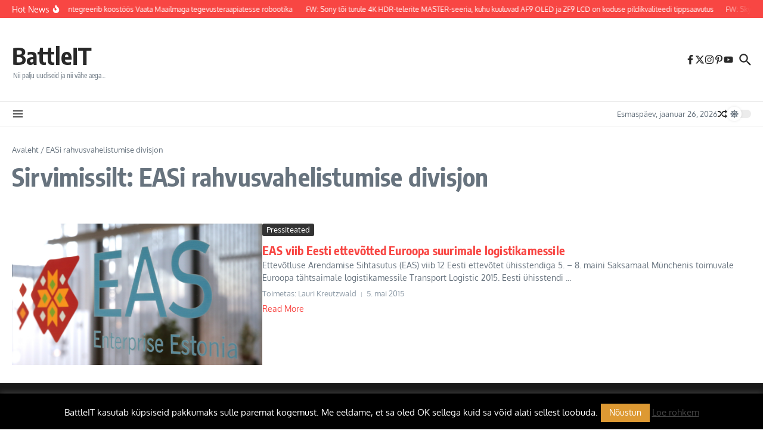

--- FILE ---
content_type: text/html; charset=UTF-8
request_url: https://www.battleit.eu/tag/easi-rahvusvahelistumise-divisjon/
body_size: 27805
content:
<!DOCTYPE html>
<html lang="et">
<head>
	<meta charset="UTF-8"><link rel="preload" href="https://beta.battleit.eu/wp-content/cache/fvm/min/1767045905-css71c8d4b437ff3dfb40316fc8e8198cd31d3e205b7d9899b5518424ef7045c.css" as="style" media="all" />
<link rel="preload" href="https://beta.battleit.eu/wp-content/cache/fvm/min/1767045905-css978a479e5bdc791bb1bba68f879c315c359f9b39177fb7abd69f37ba8f6ae.css" as="style" media="all" />
<link rel="preload" href="https://beta.battleit.eu/wp-content/cache/fvm/min/1767045905-cssf92173d64b2234b484246e4710086ece0cb05dafa8f33e130fb46039b9c6c.css" as="style" media="all" />
<link rel="preload" href="https://beta.battleit.eu/wp-content/cache/fvm/min/1767045905-cssb2b477a7f56ff4c234357aa289b183a2157ce0573d2837809e9ab825ddf2d.css" as="style" media="all" />
<link rel="preload" href="https://beta.battleit.eu/wp-content/cache/fvm/min/1767045905-cssdff131abab778159d66013d9be4877e4731cc5bec12020bfc0ebf485b3d35.css" as="style" media="all" />
<link rel="preload" href="https://beta.battleit.eu/wp-content/cache/fvm/min/1767045905-css22475e2cb013b2d78fac23de1f107b0fd5e5a0d11cfbac92686f988928222.css" as="style" media="all" />
<link rel="preload" href="https://beta.battleit.eu/wp-content/cache/fvm/min/1767045905-css4c6c02cfc407dd590192fb667736cfbbe689f2e1f608044c6237ebb9b07c1.css" as="style" media="all" />
<link rel="preload" href="https://beta.battleit.eu/wp-content/cache/fvm/min/1767045905-css3e8896b7dd324e934a8622dfc2b3500e62b26e3eee09e63cb1d951326db8d.css" as="style" media="all" />
<link rel="preload" href="https://beta.battleit.eu/wp-content/cache/fvm/min/1767045905-csse4d1746ef7ea77155052166393162ad0504d7d4068039c2f738734ddb3777.css" as="style" media="all" />
<link rel="preload" href="https://beta.battleit.eu/wp-content/cache/fvm/min/1767045905-css2be0944bfe52a2be0c214f34bd038f25ae0d97dbb21be9afdf2e72e553e5f.css" as="style" media="all" />
<link rel="preload" href="https://beta.battleit.eu/wp-content/cache/fvm/min/1767045905-css7091a7b822c2b1a5d256e0c3f239df8e231f648e014f48c3bd24f5567811b.css" as="style" media="all" />
<link rel="preload" href="https://beta.battleit.eu/wp-content/cache/fvm/min/1767045905-css8f9d716578f64b4b52992dabc7b5a503745ef6850fc8f110250180a30b312.css" as="style" media="all" />
<link rel="preload" href="https://beta.battleit.eu/wp-content/cache/fvm/min/1767045905-css4160cd3af281427396f95c3d0eb5d3ff54852264f03e2831a5a730ab22fb2.css" as="style" media="all" />
<link rel="preload" href="https://beta.battleit.eu/wp-content/cache/fvm/min/1767045905-css1dc671bddbc05fb5cf81939478d92df25a63a43e4927d0f0e2ef61f43c765.css" as="style" media="all" />
<link rel="preload" href="https://beta.battleit.eu/wp-content/cache/fvm/min/1767045905-css3f40efe978e4e8c699976cf34f778a996e95b94eb0dc84458553f2a692724.css" as="style" media="all" />
<link rel="preload" href="https://beta.battleit.eu/wp-content/cache/fvm/min/1767045905-css58e2d16d9c01dfe96948fe7d12c8a3ea7b23f5d9d014d9a392f8dfce0b2b4.css" as="style" media="all" />
<link rel="preload" href="https://beta.battleit.eu/wp-content/cache/fvm/min/1767045905-cssb018b678c9709063ea6ef664a096ef6458ac8f7e3d752315782132ca2c85d.css" as="style" media="all" />
<link rel="preload" href="https://beta.battleit.eu/wp-content/cache/fvm/min/1767045905-jsd5c7e7dd369729fdb261644308545c384d52ca0b9151a44fdcea26613a3b14.js" as="script" /><script data-cfasync="false">if(navigator.userAgent.match(/MSIE|Internet Explorer/i)||navigator.userAgent.match(/Trident\/7\..*?rv:11/i)){var href=document.location.href;if(!href.match(/[?&]iebrowser/)){if(href.indexOf("?")==-1){if(href.indexOf("#")==-1){document.location.href=href+"?iebrowser=1"}else{document.location.href=href.replace("#","?iebrowser=1#")}}else{if(href.indexOf("#")==-1){document.location.href=href+"&iebrowser=1"}else{document.location.href=href.replace("#","&iebrowser=1#")}}}}</script>
<script data-cfasync="false">class FVMLoader{constructor(e){this.triggerEvents=e,this.eventOptions={passive:!0},this.userEventListener=this.triggerListener.bind(this),this.delayedScripts={normal:[],async:[],defer:[]},this.allJQueries=[]}_addUserInteractionListener(e){this.triggerEvents.forEach(t=>window.addEventListener(t,e.userEventListener,e.eventOptions))}_removeUserInteractionListener(e){this.triggerEvents.forEach(t=>window.removeEventListener(t,e.userEventListener,e.eventOptions))}triggerListener(){this._removeUserInteractionListener(this),"loading"===document.readyState?document.addEventListener("DOMContentLoaded",this._loadEverythingNow.bind(this)):this._loadEverythingNow()}async _loadEverythingNow(){this._runAllDelayedCSS(),this._delayEventListeners(),this._delayJQueryReady(this),this._handleDocumentWrite(),this._registerAllDelayedScripts(),await this._loadScriptsFromList(this.delayedScripts.normal),await this._loadScriptsFromList(this.delayedScripts.defer),await this._loadScriptsFromList(this.delayedScripts.async),await this._triggerDOMContentLoaded(),await this._triggerWindowLoad(),window.dispatchEvent(new Event("wpr-allScriptsLoaded"))}_registerAllDelayedScripts(){document.querySelectorAll("script[type=fvmdelay]").forEach(e=>{e.hasAttribute("src")?e.hasAttribute("async")&&!1!==e.async?this.delayedScripts.async.push(e):e.hasAttribute("defer")&&!1!==e.defer||"module"===e.getAttribute("data-type")?this.delayedScripts.defer.push(e):this.delayedScripts.normal.push(e):this.delayedScripts.normal.push(e)})}_runAllDelayedCSS(){document.querySelectorAll("link[rel=fvmdelay]").forEach(e=>{e.setAttribute("rel","stylesheet")})}async _transformScript(e){return await this._requestAnimFrame(),new Promise(t=>{const n=document.createElement("script");let r;[...e.attributes].forEach(e=>{let t=e.nodeName;"type"!==t&&("data-type"===t&&(t="type",r=e.nodeValue),n.setAttribute(t,e.nodeValue))}),e.hasAttribute("src")?(n.addEventListener("load",t),n.addEventListener("error",t)):(n.text=e.text,t()),e.parentNode.replaceChild(n,e)})}async _loadScriptsFromList(e){const t=e.shift();return t?(await this._transformScript(t),this._loadScriptsFromList(e)):Promise.resolve()}_delayEventListeners(){let e={};function t(t,n){!function(t){function n(n){return e[t].eventsToRewrite.indexOf(n)>=0?"wpr-"+n:n}e[t]||(e[t]={originalFunctions:{add:t.addEventListener,remove:t.removeEventListener},eventsToRewrite:[]},t.addEventListener=function(){arguments[0]=n(arguments[0]),e[t].originalFunctions.add.apply(t,arguments)},t.removeEventListener=function(){arguments[0]=n(arguments[0]),e[t].originalFunctions.remove.apply(t,arguments)})}(t),e[t].eventsToRewrite.push(n)}function n(e,t){let n=e[t];Object.defineProperty(e,t,{get:()=>n||function(){},set(r){e["wpr"+t]=n=r}})}t(document,"DOMContentLoaded"),t(window,"DOMContentLoaded"),t(window,"load"),t(window,"pageshow"),t(document,"readystatechange"),n(document,"onreadystatechange"),n(window,"onload"),n(window,"onpageshow")}_delayJQueryReady(e){let t=window.jQuery;Object.defineProperty(window,"jQuery",{get:()=>t,set(n){if(n&&n.fn&&!e.allJQueries.includes(n)){n.fn.ready=n.fn.init.prototype.ready=function(t){e.domReadyFired?t.bind(document)(n):document.addEventListener("DOMContentLoaded2",()=>t.bind(document)(n))};const t=n.fn.on;n.fn.on=n.fn.init.prototype.on=function(){if(this[0]===window){function e(e){return e.split(" ").map(e=>"load"===e||0===e.indexOf("load.")?"wpr-jquery-load":e).join(" ")}"string"==typeof arguments[0]||arguments[0]instanceof String?arguments[0]=e(arguments[0]):"object"==typeof arguments[0]&&Object.keys(arguments[0]).forEach(t=>{delete Object.assign(arguments[0],{[e(t)]:arguments[0][t]})[t]})}return t.apply(this,arguments),this},e.allJQueries.push(n)}t=n}})}async _triggerDOMContentLoaded(){this.domReadyFired=!0,await this._requestAnimFrame(),document.dispatchEvent(new Event("DOMContentLoaded2")),await this._requestAnimFrame(),window.dispatchEvent(new Event("DOMContentLoaded2")),await this._requestAnimFrame(),document.dispatchEvent(new Event("wpr-readystatechange")),await this._requestAnimFrame(),document.wpronreadystatechange&&document.wpronreadystatechange()}async _triggerWindowLoad(){await this._requestAnimFrame(),window.dispatchEvent(new Event("wpr-load")),await this._requestAnimFrame(),window.wpronload&&window.wpronload(),await this._requestAnimFrame(),this.allJQueries.forEach(e=>e(window).trigger("wpr-jquery-load")),window.dispatchEvent(new Event("wpr-pageshow")),await this._requestAnimFrame(),window.wpronpageshow&&window.wpronpageshow()}_handleDocumentWrite(){const e=new Map;document.write=document.writeln=function(t){const n=document.currentScript,r=document.createRange(),i=n.parentElement;let a=e.get(n);void 0===a&&(a=n.nextSibling,e.set(n,a));const s=document.createDocumentFragment();r.setStart(s,0),s.appendChild(r.createContextualFragment(t)),i.insertBefore(s,a)}}async _requestAnimFrame(){return new Promise(e=>requestAnimationFrame(e))}static run(){const e=new FVMLoader(["keydown","mousemove","touchmove","touchstart","touchend","wheel"]);e._addUserInteractionListener(e)}}FVMLoader.run();</script><meta name="viewport" content="width=device-width, initial-scale=1.0" /><meta name='robots' content='index, follow, max-image-preview:large, max-snippet:-1, max-video-preview:-1' /><title>EASi rahvusvahelistumise divisjon Archives - BattleIT</title><link rel="canonical" href="https://www.battleit.eu/tag/easi-rahvusvahelistumise-divisjon/" /><meta property="og:locale" content="et_EE" /><meta property="og:type" content="article" /><meta property="og:title" content="EASi rahvusvahelistumise divisjon Archives - BattleIT" /><meta property="og:url" content="https://www.battleit.eu/tag/easi-rahvusvahelistumise-divisjon/" /><meta property="og:site_name" content="BattleIT" /><script type="application/ld+json" class="yoast-schema-graph">{"@context":"https://schema.org","@graph":[{"@type":"CollectionPage","@id":"https://www.battleit.eu/tag/easi-rahvusvahelistumise-divisjon/","url":"https://www.battleit.eu/tag/easi-rahvusvahelistumise-divisjon/","name":"EASi rahvusvahelistumise divisjon Archives - BattleIT","isPartOf":{"@id":"https://www.battleit.eu/#website"},"primaryImageOfPage":{"@id":"https://www.battleit.eu/tag/easi-rahvusvahelistumise-divisjon/#primaryimage"},"image":{"@id":"https://www.battleit.eu/tag/easi-rahvusvahelistumise-divisjon/#primaryimage"},"thumbnailUrl":"https://beta.battleit.eu/wp-content/uploads/EAS-Ettevõtluse-Arendamise-Sihtasutus.jpg","breadcrumb":{"@id":"https://www.battleit.eu/tag/easi-rahvusvahelistumise-divisjon/#breadcrumb"},"inLanguage":"et"},{"@type":"ImageObject","inLanguage":"et","@id":"https://www.battleit.eu/tag/easi-rahvusvahelistumise-divisjon/#primaryimage","url":"https://beta.battleit.eu/wp-content/uploads/EAS-Ettevõtluse-Arendamise-Sihtasutus.jpg","contentUrl":"https://beta.battleit.eu/wp-content/uploads/EAS-Ettevõtluse-Arendamise-Sihtasutus.jpg","width":1920,"height":1084},{"@type":"BreadcrumbList","@id":"https://www.battleit.eu/tag/easi-rahvusvahelistumise-divisjon/#breadcrumb","itemListElement":[{"@type":"ListItem","position":1,"name":"Home","item":"https://www.battleit.eu/"},{"@type":"ListItem","position":2,"name":"EASi rahvusvahelistumise divisjon"}]},{"@type":"WebSite","@id":"https://www.battleit.eu/#website","url":"https://www.battleit.eu/","name":"BattleIT","description":"Nii palju uudiseid ja nii vähe aega...","potentialAction":[{"@type":"SearchAction","target":{"@type":"EntryPoint","urlTemplate":"https://www.battleit.eu/?s={search_term_string}"},"query-input":{"@type":"PropertyValueSpecification","valueRequired":true,"valueName":"search_term_string"}}],"inLanguage":"et"}]}</script><link rel="alternate" type="application/rss+xml" title="BattleIT &raquo; RSS" href="https://www.battleit.eu/feed/" /><link rel="alternate" type="application/rss+xml" title="BattleIT &raquo; Kommentaaride RSS" href="https://www.battleit.eu/comments/feed/" /><link rel="alternate" type="application/rss+xml" title="BattleIT &raquo; EASi rahvusvahelistumise divisjon Sildi RSS" href="https://www.battleit.eu/tag/easi-rahvusvahelistumise-divisjon/feed/" /><meta name="follow.[base64]" content="2Dl0cGXq3aFlNEEbchMn"/><meta name="follow.[base64]" content="QBhtr9kgL6RaeqFCsWMh"/><meta name="norton-safeweb-site-verification" content="-h22ti7vj9hwpc8tk0uumox-liajcfc3v-p1hb97gg411k1bpgpywu8moi6u5lqjgchyt2kauq-9uq-mb0afifwxmdals8c-32ytzc6q2k4qgjkz6k08r2zovgvcscru" /><meta name="norton-safeweb-site-verification" content="ao3nlgoklphnpmb66rwythjklk983qm8ogbixdcm0emrm70nzels6j7cuzqdz0e4xbgt2g39b153illnb2uuxr3cui9yv8cl1akyqi2pictwnbh7ws-ur59qu5xjuesj" /><script data-cfasync='false' src='https://beta.battleit.eu/wp-content/cache/fvm/min/1767045905-jsd5c7e7dd369729fdb261644308545c384d52ca0b9151a44fdcea26613a3b14.js'></script>
	
	<link rel="profile" href="https://gmpg.org/xfn/11">



	
	
	
	
	
	
	
	
	
	








		
		
					
				
		<script id="battl-ready">
			window.advanced_ads_ready=function(e,a){a=a||"complete";var d=function(e){return"interactive"===a?"loading"!==e:"complete"===e};d(document.readyState)?e():document.addEventListener("readystatechange",(function(a){d(a.target.readyState)&&e()}),{once:"interactive"===a})},window.advanced_ads_ready_queue=window.advanced_ads_ready_queue||[];		</script>
		<style id='wp-img-auto-sizes-contain-inline-css' type='text/css' media="all">img:is([sizes=auto i],[sizes^="auto," i]){contain-intrinsic-size:3000px 1500px}</style>
<link rel='stylesheet' id='SFMCss-css' href='https://beta.battleit.eu/wp-content/cache/fvm/min/1767045905-css71c8d4b437ff3dfb40316fc8e8198cd31d3e205b7d9899b5518424ef7045c.css' type='text/css' media='all' />
<link rel='stylesheet' id='SFMCSS-css' href='https://beta.battleit.eu/wp-content/cache/fvm/min/1767045905-css978a479e5bdc791bb1bba68f879c315c359f9b39177fb7abd69f37ba8f6ae.css' type='text/css' media='all' />
<style id='wp-block-library-inline-css' type='text/css' media="all">:root{--wp-block-synced-color:#7a00df;--wp-block-synced-color--rgb:122,0,223;--wp-bound-block-color:var(--wp-block-synced-color);--wp-editor-canvas-background:#ddd;--wp-admin-theme-color:#007cba;--wp-admin-theme-color--rgb:0,124,186;--wp-admin-theme-color-darker-10:#006ba1;--wp-admin-theme-color-darker-10--rgb:0,107,160.5;--wp-admin-theme-color-darker-20:#005a87;--wp-admin-theme-color-darker-20--rgb:0,90,135;--wp-admin-border-width-focus:2px}@media (min-resolution:192dpi){:root{--wp-admin-border-width-focus:1.5px}}.wp-element-button{cursor:pointer}:root .has-very-light-gray-background-color{background-color:#eee}:root .has-very-dark-gray-background-color{background-color:#313131}:root .has-very-light-gray-color{color:#eee}:root .has-very-dark-gray-color{color:#313131}:root .has-vivid-green-cyan-to-vivid-cyan-blue-gradient-background{background:linear-gradient(135deg,#00d084,#0693e3)}:root .has-purple-crush-gradient-background{background:linear-gradient(135deg,#34e2e4,#4721fb 50%,#ab1dfe)}:root .has-hazy-dawn-gradient-background{background:linear-gradient(135deg,#faaca8,#dad0ec)}:root .has-subdued-olive-gradient-background{background:linear-gradient(135deg,#fafae1,#67a671)}:root .has-atomic-cream-gradient-background{background:linear-gradient(135deg,#fdd79a,#004a59)}:root .has-nightshade-gradient-background{background:linear-gradient(135deg,#330968,#31cdcf)}:root .has-midnight-gradient-background{background:linear-gradient(135deg,#020381,#2874fc)}:root{--wp--preset--font-size--normal:16px;--wp--preset--font-size--huge:42px}.has-regular-font-size{font-size:1em}.has-larger-font-size{font-size:2.625em}.has-normal-font-size{font-size:var(--wp--preset--font-size--normal)}.has-huge-font-size{font-size:var(--wp--preset--font-size--huge)}.has-text-align-center{text-align:center}.has-text-align-left{text-align:left}.has-text-align-right{text-align:right}.has-fit-text{white-space:nowrap!important}#end-resizable-editor-section{display:none}.aligncenter{clear:both}.items-justified-left{justify-content:flex-start}.items-justified-center{justify-content:center}.items-justified-right{justify-content:flex-end}.items-justified-space-between{justify-content:space-between}.screen-reader-text{border:0;clip-path:inset(50%);height:1px;margin:-1px;overflow:hidden;padding:0;position:absolute;width:1px;word-wrap:normal!important}.screen-reader-text:focus{background-color:#ddd;clip-path:none;color:#444;display:block;font-size:1em;height:auto;left:5px;line-height:normal;padding:15px 23px 14px;text-decoration:none;top:5px;width:auto;z-index:100000}html :where(.has-border-color){border-style:solid}html :where([style*=border-top-color]){border-top-style:solid}html :where([style*=border-right-color]){border-right-style:solid}html :where([style*=border-bottom-color]){border-bottom-style:solid}html :where([style*=border-left-color]){border-left-style:solid}html :where([style*=border-width]){border-style:solid}html :where([style*=border-top-width]){border-top-style:solid}html :where([style*=border-right-width]){border-right-style:solid}html :where([style*=border-bottom-width]){border-bottom-style:solid}html :where([style*=border-left-width]){border-left-style:solid}html :where(img[class*=wp-image-]){height:auto;max-width:100%}:where(figure){margin:0 0 1em}html :where(.is-position-sticky){--wp-admin--admin-bar--position-offset:var(--wp-admin--admin-bar--height,0px)}@media screen and (max-width:600px){html :where(.is-position-sticky){--wp-admin--admin-bar--position-offset:0px}}</style><style id='wp-block-image-inline-css' type='text/css' media="all">.wp-block-image>a,.wp-block-image>figure>a{display:inline-block}.wp-block-image img{box-sizing:border-box;height:auto;max-width:100%;vertical-align:bottom}@media not (prefers-reduced-motion){.wp-block-image img.hide{visibility:hidden}.wp-block-image img.show{animation:show-content-image .4s}}.wp-block-image[style*=border-radius] img,.wp-block-image[style*=border-radius]>a{border-radius:inherit}.wp-block-image.has-custom-border img{box-sizing:border-box}.wp-block-image.aligncenter{text-align:center}.wp-block-image.alignfull>a,.wp-block-image.alignwide>a{width:100%}.wp-block-image.alignfull img,.wp-block-image.alignwide img{height:auto;width:100%}.wp-block-image .aligncenter,.wp-block-image .alignleft,.wp-block-image .alignright,.wp-block-image.aligncenter,.wp-block-image.alignleft,.wp-block-image.alignright{display:table}.wp-block-image .aligncenter>figcaption,.wp-block-image .alignleft>figcaption,.wp-block-image .alignright>figcaption,.wp-block-image.aligncenter>figcaption,.wp-block-image.alignleft>figcaption,.wp-block-image.alignright>figcaption{caption-side:bottom;display:table-caption}.wp-block-image .alignleft{float:left;margin:.5em 1em .5em 0}.wp-block-image .alignright{float:right;margin:.5em 0 .5em 1em}.wp-block-image .aligncenter{margin-left:auto;margin-right:auto}.wp-block-image :where(figcaption){margin-bottom:1em;margin-top:.5em}.wp-block-image.is-style-circle-mask img{border-radius:9999px}@supports ((-webkit-mask-image:none) or (mask-image:none)) or (-webkit-mask-image:none){.wp-block-image.is-style-circle-mask img{border-radius:0;-webkit-mask-image:url('data:image/svg+xml;utf8,<svg viewBox="0 0 100 100" xmlns="http://www.w3.org/2000/svg"><circle cx="50" cy="50" r="50"/></svg>');mask-image:url('data:image/svg+xml;utf8,<svg viewBox="0 0 100 100" xmlns="http://www.w3.org/2000/svg"><circle cx="50" cy="50" r="50"/></svg>');mask-mode:alpha;-webkit-mask-position:center;mask-position:center;-webkit-mask-repeat:no-repeat;mask-repeat:no-repeat;-webkit-mask-size:contain;mask-size:contain}}:root :where(.wp-block-image.is-style-rounded img,.wp-block-image .is-style-rounded img){border-radius:9999px}.wp-block-image figure{margin:0}.wp-lightbox-container{display:flex;flex-direction:column;position:relative}.wp-lightbox-container img{cursor:zoom-in}.wp-lightbox-container img:hover+button{opacity:1}.wp-lightbox-container button{align-items:center;backdrop-filter:blur(16px) saturate(180%);background-color:#5a5a5a40;border:none;border-radius:4px;cursor:zoom-in;display:flex;height:20px;justify-content:center;opacity:0;padding:0;position:absolute;right:16px;text-align:center;top:16px;width:20px;z-index:100}@media not (prefers-reduced-motion){.wp-lightbox-container button{transition:opacity .2s ease}}.wp-lightbox-container button:focus-visible{outline:3px auto #5a5a5a40;outline:3px auto -webkit-focus-ring-color;outline-offset:3px}.wp-lightbox-container button:hover{cursor:pointer;opacity:1}.wp-lightbox-container button:focus{opacity:1}.wp-lightbox-container button:focus,.wp-lightbox-container button:hover,.wp-lightbox-container button:not(:hover):not(:active):not(.has-background){background-color:#5a5a5a40;border:none}.wp-lightbox-overlay{box-sizing:border-box;cursor:zoom-out;height:100vh;left:0;overflow:hidden;position:fixed;top:0;visibility:hidden;width:100%;z-index:100000}.wp-lightbox-overlay .close-button{align-items:center;cursor:pointer;display:flex;justify-content:center;min-height:40px;min-width:40px;padding:0;position:absolute;right:calc(env(safe-area-inset-right) + 16px);top:calc(env(safe-area-inset-top) + 16px);z-index:5000000}.wp-lightbox-overlay .close-button:focus,.wp-lightbox-overlay .close-button:hover,.wp-lightbox-overlay .close-button:not(:hover):not(:active):not(.has-background){background:none;border:none}.wp-lightbox-overlay .lightbox-image-container{height:var(--wp--lightbox-container-height);left:50%;overflow:hidden;position:absolute;top:50%;transform:translate(-50%,-50%);transform-origin:top left;width:var(--wp--lightbox-container-width);z-index:9999999999}.wp-lightbox-overlay .wp-block-image{align-items:center;box-sizing:border-box;display:flex;height:100%;justify-content:center;margin:0;position:relative;transform-origin:0 0;width:100%;z-index:3000000}.wp-lightbox-overlay .wp-block-image img{height:var(--wp--lightbox-image-height);min-height:var(--wp--lightbox-image-height);min-width:var(--wp--lightbox-image-width);width:var(--wp--lightbox-image-width)}.wp-lightbox-overlay .wp-block-image figcaption{display:none}.wp-lightbox-overlay button{background:none;border:none}.wp-lightbox-overlay .scrim{background-color:#fff;height:100%;opacity:.9;position:absolute;width:100%;z-index:2000000}.wp-lightbox-overlay.active{visibility:visible}@media not (prefers-reduced-motion){.wp-lightbox-overlay.active{animation:turn-on-visibility .25s both}.wp-lightbox-overlay.active img{animation:turn-on-visibility .35s both}.wp-lightbox-overlay.show-closing-animation:not(.active){animation:turn-off-visibility .35s both}.wp-lightbox-overlay.show-closing-animation:not(.active) img{animation:turn-off-visibility .25s both}.wp-lightbox-overlay.zoom.active{animation:none;opacity:1;visibility:visible}.wp-lightbox-overlay.zoom.active .lightbox-image-container{animation:lightbox-zoom-in .4s}.wp-lightbox-overlay.zoom.active .lightbox-image-container img{animation:none}.wp-lightbox-overlay.zoom.active .scrim{animation:turn-on-visibility .4s forwards}.wp-lightbox-overlay.zoom.show-closing-animation:not(.active){animation:none}.wp-lightbox-overlay.zoom.show-closing-animation:not(.active) .lightbox-image-container{animation:lightbox-zoom-out .4s}.wp-lightbox-overlay.zoom.show-closing-animation:not(.active) .lightbox-image-container img{animation:none}.wp-lightbox-overlay.zoom.show-closing-animation:not(.active) .scrim{animation:turn-off-visibility .4s forwards}}@keyframes show-content-image{0%{visibility:hidden}99%{visibility:hidden}to{visibility:visible}}@keyframes turn-on-visibility{0%{opacity:0}to{opacity:1}}@keyframes turn-off-visibility{0%{opacity:1;visibility:visible}99%{opacity:0;visibility:visible}to{opacity:0;visibility:hidden}}@keyframes lightbox-zoom-in{0%{transform:translate(calc((-100vw + var(--wp--lightbox-scrollbar-width))/2 + var(--wp--lightbox-initial-left-position)),calc(-50vh + var(--wp--lightbox-initial-top-position))) scale(var(--wp--lightbox-scale))}to{transform:translate(-50%,-50%) scale(1)}}@keyframes lightbox-zoom-out{0%{transform:translate(-50%,-50%) scale(1);visibility:visible}99%{visibility:visible}to{transform:translate(calc((-100vw + var(--wp--lightbox-scrollbar-width))/2 + var(--wp--lightbox-initial-left-position)),calc(-50vh + var(--wp--lightbox-initial-top-position))) scale(var(--wp--lightbox-scale));visibility:hidden}}</style>
<style id='wp-block-image-theme-inline-css' type='text/css' media="all">:root :where(.wp-block-image figcaption){color:#555;font-size:13px;text-align:center}.is-dark-theme :root :where(.wp-block-image figcaption){color:#ffffffa6}.wp-block-image{margin:0 0 1em}</style>
<style id='global-styles-inline-css' type='text/css' media="all">:root{--wp--preset--aspect-ratio--square:1;--wp--preset--aspect-ratio--4-3:4/3;--wp--preset--aspect-ratio--3-4:3/4;--wp--preset--aspect-ratio--3-2:3/2;--wp--preset--aspect-ratio--2-3:2/3;--wp--preset--aspect-ratio--16-9:16/9;--wp--preset--aspect-ratio--9-16:9/16;--wp--preset--color--black:#000000;--wp--preset--color--cyan-bluish-gray:#abb8c3;--wp--preset--color--white:#ffffff;--wp--preset--color--pale-pink:#f78da7;--wp--preset--color--vivid-red:#cf2e2e;--wp--preset--color--luminous-vivid-orange:#ff6900;--wp--preset--color--luminous-vivid-amber:#fcb900;--wp--preset--color--light-green-cyan:#7bdcb5;--wp--preset--color--vivid-green-cyan:#00d084;--wp--preset--color--pale-cyan-blue:#8ed1fc;--wp--preset--color--vivid-cyan-blue:#0693e3;--wp--preset--color--vivid-purple:#9b51e0;--wp--preset--gradient--vivid-cyan-blue-to-vivid-purple:linear-gradient(135deg,rgb(6,147,227) 0%,rgb(155,81,224) 100%);--wp--preset--gradient--light-green-cyan-to-vivid-green-cyan:linear-gradient(135deg,rgb(122,220,180) 0%,rgb(0,208,130) 100%);--wp--preset--gradient--luminous-vivid-amber-to-luminous-vivid-orange:linear-gradient(135deg,rgb(252,185,0) 0%,rgb(255,105,0) 100%);--wp--preset--gradient--luminous-vivid-orange-to-vivid-red:linear-gradient(135deg,rgb(255,105,0) 0%,rgb(207,46,46) 100%);--wp--preset--gradient--very-light-gray-to-cyan-bluish-gray:linear-gradient(135deg,rgb(238,238,238) 0%,rgb(169,184,195) 100%);--wp--preset--gradient--cool-to-warm-spectrum:linear-gradient(135deg,rgb(74,234,220) 0%,rgb(151,120,209) 20%,rgb(207,42,186) 40%,rgb(238,44,130) 60%,rgb(251,105,98) 80%,rgb(254,248,76) 100%);--wp--preset--gradient--blush-light-purple:linear-gradient(135deg,rgb(255,206,236) 0%,rgb(152,150,240) 100%);--wp--preset--gradient--blush-bordeaux:linear-gradient(135deg,rgb(254,205,165) 0%,rgb(254,45,45) 50%,rgb(107,0,62) 100%);--wp--preset--gradient--luminous-dusk:linear-gradient(135deg,rgb(255,203,112) 0%,rgb(199,81,192) 50%,rgb(65,88,208) 100%);--wp--preset--gradient--pale-ocean:linear-gradient(135deg,rgb(255,245,203) 0%,rgb(182,227,212) 50%,rgb(51,167,181) 100%);--wp--preset--gradient--electric-grass:linear-gradient(135deg,rgb(202,248,128) 0%,rgb(113,206,126) 100%);--wp--preset--gradient--midnight:linear-gradient(135deg,rgb(2,3,129) 0%,rgb(40,116,252) 100%);--wp--preset--font-size--small:12px;--wp--preset--font-size--medium:16px;--wp--preset--font-size--large:24px;--wp--preset--font-size--x-large:32px;--wp--preset--spacing--20:0.44rem;--wp--preset--spacing--30:0.67rem;--wp--preset--spacing--40:1rem;--wp--preset--spacing--50:1.5rem;--wp--preset--spacing--60:2.25rem;--wp--preset--spacing--70:3.38rem;--wp--preset--spacing--80:5.06rem;--wp--preset--shadow--natural:6px 6px 9px rgba(0, 0, 0, 0.2);--wp--preset--shadow--deep:12px 12px 50px rgba(0, 0, 0, 0.4);--wp--preset--shadow--sharp:6px 6px 0px rgba(0, 0, 0, 0.2);--wp--preset--shadow--outlined:6px 6px 0px -3px rgb(255, 255, 255), 6px 6px rgb(0, 0, 0);--wp--preset--shadow--crisp:6px 6px 0px rgb(0, 0, 0)}:root{--wp--style--global--content-size:800px;--wp--style--global--wide-size:1200px}:where(body){margin:0}.wp-site-blocks>.alignleft{float:left;margin-right:2em}.wp-site-blocks>.alignright{float:right;margin-left:2em}.wp-site-blocks>.aligncenter{justify-content:center;margin-left:auto;margin-right:auto}:where(.wp-site-blocks)>*{margin-block-start:24px;margin-block-end:0}:where(.wp-site-blocks)>:first-child{margin-block-start:0}:where(.wp-site-blocks)>:last-child{margin-block-end:0}:root{--wp--style--block-gap:24px}:root :where(.is-layout-flow)>:first-child{margin-block-start:0}:root :where(.is-layout-flow)>:last-child{margin-block-end:0}:root :where(.is-layout-flow)>*{margin-block-start:24px;margin-block-end:0}:root :where(.is-layout-constrained)>:first-child{margin-block-start:0}:root :where(.is-layout-constrained)>:last-child{margin-block-end:0}:root :where(.is-layout-constrained)>*{margin-block-start:24px;margin-block-end:0}:root :where(.is-layout-flex){gap:24px}:root :where(.is-layout-grid){gap:24px}.is-layout-flow>.alignleft{float:left;margin-inline-start:0;margin-inline-end:2em}.is-layout-flow>.alignright{float:right;margin-inline-start:2em;margin-inline-end:0}.is-layout-flow>.aligncenter{margin-left:auto!important;margin-right:auto!important}.is-layout-constrained>.alignleft{float:left;margin-inline-start:0;margin-inline-end:2em}.is-layout-constrained>.alignright{float:right;margin-inline-start:2em;margin-inline-end:0}.is-layout-constrained>.aligncenter{margin-left:auto!important;margin-right:auto!important}.is-layout-constrained>:where(:not(.alignleft):not(.alignright):not(.alignfull)){max-width:var(--wp--style--global--content-size);margin-left:auto!important;margin-right:auto!important}.is-layout-constrained>.alignwide{max-width:var(--wp--style--global--wide-size)}body .is-layout-flex{display:flex}.is-layout-flex{flex-wrap:wrap;align-items:center}.is-layout-flex>:is(*,div){margin:0}body .is-layout-grid{display:grid}.is-layout-grid>:is(*,div){margin:0}body{padding-top:0;padding-right:0;padding-bottom:0;padding-left:0}a:where(:not(.wp-element-button)){text-decoration:underline}:root :where(.wp-element-button,.wp-block-button__link){background-color:#32373c;border-width:0;color:#fff;font-family:inherit;font-size:inherit;font-style:inherit;font-weight:inherit;letter-spacing:inherit;line-height:inherit;padding-top:calc(0.667em + 2px);padding-right:calc(1.333em + 2px);padding-bottom:calc(0.667em + 2px);padding-left:calc(1.333em + 2px);text-decoration:none;text-transform:inherit}.has-black-color{color:var(--wp--preset--color--black)!important}.has-cyan-bluish-gray-color{color:var(--wp--preset--color--cyan-bluish-gray)!important}.has-white-color{color:var(--wp--preset--color--white)!important}.has-pale-pink-color{color:var(--wp--preset--color--pale-pink)!important}.has-vivid-red-color{color:var(--wp--preset--color--vivid-red)!important}.has-luminous-vivid-orange-color{color:var(--wp--preset--color--luminous-vivid-orange)!important}.has-luminous-vivid-amber-color{color:var(--wp--preset--color--luminous-vivid-amber)!important}.has-light-green-cyan-color{color:var(--wp--preset--color--light-green-cyan)!important}.has-vivid-green-cyan-color{color:var(--wp--preset--color--vivid-green-cyan)!important}.has-pale-cyan-blue-color{color:var(--wp--preset--color--pale-cyan-blue)!important}.has-vivid-cyan-blue-color{color:var(--wp--preset--color--vivid-cyan-blue)!important}.has-vivid-purple-color{color:var(--wp--preset--color--vivid-purple)!important}.has-black-background-color{background-color:var(--wp--preset--color--black)!important}.has-cyan-bluish-gray-background-color{background-color:var(--wp--preset--color--cyan-bluish-gray)!important}.has-white-background-color{background-color:var(--wp--preset--color--white)!important}.has-pale-pink-background-color{background-color:var(--wp--preset--color--pale-pink)!important}.has-vivid-red-background-color{background-color:var(--wp--preset--color--vivid-red)!important}.has-luminous-vivid-orange-background-color{background-color:var(--wp--preset--color--luminous-vivid-orange)!important}.has-luminous-vivid-amber-background-color{background-color:var(--wp--preset--color--luminous-vivid-amber)!important}.has-light-green-cyan-background-color{background-color:var(--wp--preset--color--light-green-cyan)!important}.has-vivid-green-cyan-background-color{background-color:var(--wp--preset--color--vivid-green-cyan)!important}.has-pale-cyan-blue-background-color{background-color:var(--wp--preset--color--pale-cyan-blue)!important}.has-vivid-cyan-blue-background-color{background-color:var(--wp--preset--color--vivid-cyan-blue)!important}.has-vivid-purple-background-color{background-color:var(--wp--preset--color--vivid-purple)!important}.has-black-border-color{border-color:var(--wp--preset--color--black)!important}.has-cyan-bluish-gray-border-color{border-color:var(--wp--preset--color--cyan-bluish-gray)!important}.has-white-border-color{border-color:var(--wp--preset--color--white)!important}.has-pale-pink-border-color{border-color:var(--wp--preset--color--pale-pink)!important}.has-vivid-red-border-color{border-color:var(--wp--preset--color--vivid-red)!important}.has-luminous-vivid-orange-border-color{border-color:var(--wp--preset--color--luminous-vivid-orange)!important}.has-luminous-vivid-amber-border-color{border-color:var(--wp--preset--color--luminous-vivid-amber)!important}.has-light-green-cyan-border-color{border-color:var(--wp--preset--color--light-green-cyan)!important}.has-vivid-green-cyan-border-color{border-color:var(--wp--preset--color--vivid-green-cyan)!important}.has-pale-cyan-blue-border-color{border-color:var(--wp--preset--color--pale-cyan-blue)!important}.has-vivid-cyan-blue-border-color{border-color:var(--wp--preset--color--vivid-cyan-blue)!important}.has-vivid-purple-border-color{border-color:var(--wp--preset--color--vivid-purple)!important}.has-vivid-cyan-blue-to-vivid-purple-gradient-background{background:var(--wp--preset--gradient--vivid-cyan-blue-to-vivid-purple)!important}.has-light-green-cyan-to-vivid-green-cyan-gradient-background{background:var(--wp--preset--gradient--light-green-cyan-to-vivid-green-cyan)!important}.has-luminous-vivid-amber-to-luminous-vivid-orange-gradient-background{background:var(--wp--preset--gradient--luminous-vivid-amber-to-luminous-vivid-orange)!important}.has-luminous-vivid-orange-to-vivid-red-gradient-background{background:var(--wp--preset--gradient--luminous-vivid-orange-to-vivid-red)!important}.has-very-light-gray-to-cyan-bluish-gray-gradient-background{background:var(--wp--preset--gradient--very-light-gray-to-cyan-bluish-gray)!important}.has-cool-to-warm-spectrum-gradient-background{background:var(--wp--preset--gradient--cool-to-warm-spectrum)!important}.has-blush-light-purple-gradient-background{background:var(--wp--preset--gradient--blush-light-purple)!important}.has-blush-bordeaux-gradient-background{background:var(--wp--preset--gradient--blush-bordeaux)!important}.has-luminous-dusk-gradient-background{background:var(--wp--preset--gradient--luminous-dusk)!important}.has-pale-ocean-gradient-background{background:var(--wp--preset--gradient--pale-ocean)!important}.has-electric-grass-gradient-background{background:var(--wp--preset--gradient--electric-grass)!important}.has-midnight-gradient-background{background:var(--wp--preset--gradient--midnight)!important}.has-small-font-size{font-size:var(--wp--preset--font-size--small)!important}.has-medium-font-size{font-size:var(--wp--preset--font-size--medium)!important}.has-large-font-size{font-size:var(--wp--preset--font-size--large)!important}.has-x-large-font-size{font-size:var(--wp--preset--font-size--x-large)!important}</style>

<link rel='stylesheet' id='bbp-default-css' href='https://beta.battleit.eu/wp-content/cache/fvm/min/1767045905-cssf92173d64b2234b484246e4710086ece0cb05dafa8f33e130fb46039b9c6c.css' type='text/css' media='all' />
<link rel='stylesheet' id='cookie-law-info-css' href='https://beta.battleit.eu/wp-content/cache/fvm/min/1767045905-cssb2b477a7f56ff4c234357aa289b183a2157ce0573d2837809e9ab825ddf2d.css' type='text/css' media='all' />
<link rel='stylesheet' id='cookie-law-info-gdpr-css' href='https://beta.battleit.eu/wp-content/cache/fvm/min/1767045905-cssdff131abab778159d66013d9be4877e4731cc5bec12020bfc0ebf485b3d35.css' type='text/css' media='all' />
<link rel='stylesheet' id='radium_html5_media_styles-css' href='https://beta.battleit.eu/wp-content/cache/fvm/min/1767045905-css22475e2cb013b2d78fac23de1f107b0fd5e5a0d11cfbac92686f988928222.css' type='text/css' media='all' />
<link rel='stylesheet' id='sidebar-login-css' href='https://beta.battleit.eu/wp-content/cache/fvm/min/1767045905-css4c6c02cfc407dd590192fb667736cfbbe689f2e1f608044c6237ebb9b07c1.css' type='text/css' media='all' />
<link crossorigin="anonymous" rel='stylesheet' id='newsx-google-fonts-css-css' href='https://beta.battleit.eu/wp-content/cache/fvm/min/1767045905-css3e8896b7dd324e934a8622dfc2b3500e62b26e3eee09e63cb1d951326db8d.css' type='text/css' media='all' />
<link rel='stylesheet' id='newsx-main-css' href='https://beta.battleit.eu/wp-content/cache/fvm/min/1767045905-csse4d1746ef7ea77155052166393162ad0504d7d4068039c2f738734ddb3777.css' type='text/css' media='all' />
<style id='newsx-main-inline-css' type='text/css' media="all">.newsx-social-icon:hover,.newsx-cta-button:hover a,.newsx-random-post:hover a,.newsx-tabs li.active,#newsx-back-to-top.newsx-trans-bg svg,.newsx-grid-filter:hover,.newsx-grid-filter.active,.newsx-random-post svg:hover,.newsx-grid-view-all a:hover{color:#f84643}.newsx-dark-mode-switcher .newsx-switch-to-light,.search-submit,.newsx-header-search .newsx-search-results-view-all a,.newsx-weather-header,.newsx-vplaylist-controller,.newsx-newsletter-form input[type="submit"],.newsx-s1.newsx-category-list .category-count,.newsx-post-index,.newsx-blog-pagination .current,.newsx-reading-progress-bar,.newsx-post-sources .source-tag a,#newsx-back-to-top:not(.newsx-trans-bg),.wp-block-search__button,.newsx-s0.newsx-widget-title-wrap .newsx-widget-title-text,.newsx-menu-item-label,.newsx-widget :not(.newsx-original-colors) .newsx-social-icon:hover{background-color:#f84643}.newsx-social-icon:hover svg,.newsx-cta-button:hover svg,.newsx-random-post:hover svg,.newsx-switch-to-dark:hover svg,#newsx-back-to-top.newsx-trans-bg svg,.newsx-site-header .newsx-header-social-icons svg:hover,.newsx-header-search .search-icon svg:hover,.newsx-offcanvas-btn svg:hover,.newsx-random-post svg:hover{fill:#f84643}.sub-menu,#newsx-back-to-top.newsx-trans-bg,blockquote,.newsx-widget-title-wrap,.newsx-widget-title-text,.newsx-widget-title-text:after,.newsx-widget .newsx-ring-loader div,.wp-block-quote,.newsx-menu-item-label{border-color:#f84643}.newsx-tabs li.active{border-bottom-color:#f84643!important}.newsx-post-sources .source-tag a:hover{box-shadow:0 0 5px 3px rgba(248,70,67,.2)}.newsx-underline-hover:hover{text-decoration-color:#f84643;-webkit-text-decoration-color:#f84643}a{color:#f84643}.newsx-nav-menu a:hover svg,.newsx-nav-menu .current-menu-item>a svg{fill:#f84643}a:hover,.newsx-nav-menu a:hover,.newsx-nav-menu .current-menu-item>a,.newsx-table-of-contents a:hover,.wp-block-tag-cloud.is-style-outline a:hover,.newsx-grid-read-more a:hover,.newsx-breadcrumbs a:hover,.newsx-post-meta-inner div a:hover,a.comment-reply-link:hover,.newsx-post-sources .post-source:not(.source-tag) a:hover,.widget_nav_menu li a:hover,.post-page-numbers.current,.newsx-category-list li a:hover{color:#f84643}.newsx-pointer-item:after{background-color:#f84643}h1,h1 a,h2,h2 a,h3,h3 a,h4,h4 a,h5,h5 a,h6,h6 a,.newsx-grid-title>:where(div,p,span) a,.newsx-ajax-search-results .search-results-content a,.newsx-table-of-contents a,.newsx-grid-read-more a,.newsx-weather-content .weather-location,.newsx-weather-content .weather-temp,.newsx-post-meta-inner .newsx-post-author a,.comment-author,.comment .comment-author a,.newsx-post-content+.newsx-static-sharing .sharing-header,.newsx-single-post-media .image-caption,.newsx-newsletter-title svg,.widget_block .wp-block-quote,.widget_block .wp-block-details:not(.has-text-color) summary,table:not(.has-text-color) thead th,.widget_block table:not(.has-text-color) thead th,table:not(.has-text-color) tfoot tr,.widget_block table:not(.has-text-color) tfoot tr,.newsx-widget .soc-brand,.newsx-widget .newsx-lt-s1 .soc-label1,.newsx-widget .soc-count{color:#292929}.comment-form .form-submit .submit,.post-password-form input[type="submit"],.wpcf7-submit,.wp-block-file__button,.wp-block-loginout .button{background-color:#292929}.newsx-post-author-box svg,.newsx-header-social-icons .newsx-social-icon svg,.newsx-widget .newsx-social-icon svg{fill:#292929}body,button,input,select,textarea,.newsx-social-icon,.newsx-cta-button a,.newsx-random-post a,.newsx-blog-pagination>*,.newsx-breadcrumbs a,.newsx-post-sources a,.widget_nav_menu li a,.newsx-grid-view-all a,.newsx-category-list li a,.newsx-magazine-layout .newsx-no-posts p{color:#67737e}.newsx-social-icon svg,.newsx-search-icon svg,.newsx-cta-button svg,.newsx-switch-to-dark svg,.widget_nav_menu svg{fill:#67737e}.newsx-search-icon .newsx-ring-loader div{border-left-color:#67737e}.search-field::placeholder,.newsx-newsletter-form input::placeholder,.wp-block-search__input::placeholder{color:rgba(103,115,126,.6)}.newsx-weather-content .weather-condition,.newsx-weather-content .weather-extra-info,.newsx-grid-date-time,.newsx-grid-author a,.newsx-grid-author a:hover,.newsx-grid-post-meta div:first-child:after,.wp-block-tag-cloud.is-style-outline a,.sharing-header,.newsx-post-meta-inner,.newsx-post-meta-inner a,.newsx-post-author-box .author-job,.newsx-related-posts .post-date,.comment-meta,.comment-meta a,.comment-respond .logged-in-as,.comment-respond .logged-in-as,.comment-respond .comment-notes,.comment-form .comment-form-cookies-consent label,.comment-form textarea::placeholder,.comment-form input::placeholder,.wpcf7-form-control::placeholder,.newsx-post-content+.newsx-static-sharing .sharing-header svg,.newsx-newsletter-form .agree-to-terms,.newsx-newsletter-policy,.newsx-archive-page-header .sub-categories span,.newsx-ajax-search-results .search-results-content span{color:#8e9ba7}.sharing-header svg,.newsx-post-meta-inner svg{fill:#8e9ba7}.newsx-post-meta-inn-group>div:after,.newsx-grid-post-meta div:first-child:after{background-color:#8e9ba7}pre,button,input,select,textarea,.newsx-mobile-menu li,.newsx-cta-button,.search-form,.search-field,.newsx-ajax-search-results,.newsx-grid-filters-dropdown,.newsx-prev,.newsx-next,.newsx-load-more,.newsx-category-list li a,.newsx-tabs li,.newsx-social-icon,.newsx-blog-pagination>*,article.entry-comments,.newsx-table-of-contents a,.newsx-post-navigation,.newsx-post-navigation .newsx-divider,.comments-pagination,.newsx-post-author-box,.newsx-newsletter-wrap,.newsx-related-posts-wrap,table,td,th,.widget_block table thead,.widget_block table th,.widget_block table td,.widget_block table tfoot,.wp-block-search__input,:where(.wp-block-search__button-inside .wp-block-search__inside-wrapper),.wp-block-tag-cloud.is-style-outline a,.widget_nav_menu li a,.wp-block-group,.wp-block-code,.wp-block-table thead,.wp-block-table tfoot,.wp-block-table td,.wp-block-table th{border-color:#e8e8e8}.wp-block-separator{color:#e8e8e8}hr,.wp-block-separator,:where(.wp-block-calendar table:not(.has-background) th),code,kbd,samp{background-color:#e8e8e8}.newsx-dark-mode-switcher{background-color:rgba(232,232,232,.8)}body{background-color:rgba(255,255,255,1)}.newsx-site-header .newsx-top-section-wrap{background-color:#f84643;border-bottom:none}.newsx-site-header .newsx-middle-section-wrap,.newsx-site-header .newsx-bottom-section-wrap{border-bottom:1px solid #e8e8e8}.newsx-site-footer .newsx-middle-section-wrap,.newsx-site-footer .newsx-top-section-wrap{background-color:#191919}.newsx-site-footer .newsx-bottom-section-wrap{background-color:#111}.newsx-site-footer .newsx-middle-section-wrap,.newsx-site-footer .newsx-bottom-section-wrap{border-top:1px solid #222}.newsx-site-footer h1,.newsx-site-footer h1 a,.newsx-site-footer h2,.newsx-site-footer h2 a,.newsx-site-footer h3,.newsx-site-footer h3 a,.newsx-site-footer h4,.newsx-site-footer h4 a,.newsx-site-footer h5,.newsx-site-footer h5 a,.newsx-site-footer h6,.newsx-site-footer h6 a,.newsx-site-footer .newsx-grid-title>:where(div,p,span) a,.newsx-site-footer a{color:#ececec}.newsx-site-footer,.newsx-site-footer button,.newsx-site-footer input,.newsx-site-footer select,.newsx-site-footer textarea,.newsx-site-footer .newsx-social-icon,.newsx-site-footer .newsx-category-list li a{color:#adadad}.newsx-site-footer .newsx-social-icon svg,.newsx-site-footer .newsx-search-icon svg{fill:#adadad}.newsx-site-footer .search-field::placeholder,.newsx-site-footer .newsx-newsletter-form input::placeholder,.newsx-site-footer .wp-block-search__input::placeholder{color:rgba(173,173,173,.6)}.newsx-site-footer .newsx-post-meta{color:#5b5b5b}.newsx-site-footer .newsx-post-meta-inn-group>div:after,.newsx-site-footer .newsx-grid-post-meta div:first-child:after{background-color:#5b5b5b}.newsx-site-footer pre,.newsx-site-footer button,.newsx-site-footer input,.newsx-site-footer select,.newsx-site-footer textarea,.newsx-site-footer .search-form,.newsx-site-footer .search-field,.newsx-site-footer .newsx-s1-ft.newsx-widget-title-wrap,.newsx-site-footer .newsx-category-list.newsx-s0 li a,.newsx-site-footer .newsx-tabs li{border-color:#484848}.wp-block-separator{color:#e8e8e8}.newsx-site-footer hr,.newsx-site-footer .wp-block-separator,.newsx-site-footer :where(.wp-block-calendar table:not(.has-background) th),.newsx-site-footer code,.newsx-site-footer kbd,.newsx-site-footer samp{background-color:#484848}.newsx-copyright,.newsx-footer-menu a{color:#888}.newsx-copyright a{color:#bcbcbc}.newsx-footer-menu a:hover,.newsx-footer-menu .current-menu-item>a{color:#adaaaa}body,button,input,select,textarea{font-family:Oxygen;font-weight:400;font-style:normal;text-transform:none;text-decoration:none;text-align:left;line-height:1.5;letter-spacing:0}body,button,input,select,textarea{font-size:14px}@media (max-width:768px){body,button,input,select,textarea{font-size:14px}}@media (max-width:480px){body,button,input,select,textarea{font-size:14px}}.newsx-grid-author,.newsx-grid-date-time,.newsx-widget .newsx-post-meta,.newsx-grid-categories,.newsx-category-list.newsx-s2 .category-count,.wp-block-tag-cloud.is-style-outline,.newsx-breadcrumbs,.newsx-post-author-box .author-job,.comment-reply-link,.comment-form textarea,.comment-form input,.newsx-single-post-media .image-caption,.newsx-newsletter-form .mc4wp-form-fields input[type="email"],.newsx-newsletter-form input[type="submit"],.wpcf7-form-control,.wp-block-search__input,.wp-block-search__button{font-size:13px}@media (max-width:768px){.newsx-grid-author,.newsx-grid-date-time,.newsx-widget .newsx-post-meta,.newsx-grid-categories,.newsx-category-list.newsx-s2 .category-count,.wp-block-tag-cloud.is-style-outline,.newsx-breadcrumbs,.newsx-post-author-box .author-job,.comment-reply-link,.comment-form textarea,.comment-form input,.newsx-single-post-media .image-caption,.newsx-newsletter-form .mc4wp-form-fields input[type="email"],.newsx-newsletter-form input[type="submit"],.wpcf7-form-control,.wp-block-search__input,.wp-block-search__button{font-size:13px}}@media (max-width:480px){.newsx-grid-author,.newsx-grid-date-time,.newsx-widget .newsx-post-meta,.newsx-grid-categories,.newsx-category-list.newsx-s2 .category-count,.wp-block-tag-cloud.is-style-outline,.newsx-breadcrumbs,.newsx-post-author-box .author-job,.comment-reply-link,.comment-form textarea,.comment-form input,.newsx-single-post-media .image-caption,.newsx-newsletter-form .mc4wp-form-fields input[type="email"],.newsx-newsletter-form input[type="submit"],.wpcf7-form-control,.wp-block-search__input,.wp-block-search__button{font-size:13px}}.newsx-grid-over-media .post-categories{font-size:12px}@media (max-width:768px){.newsx-grid-over-media .post-categories{font-size:12px}}@media (max-width:480px){.newsx-grid-over-media .post-categories{font-size:12px}}.widget_block .wp-block-quote p,blockquote p{font-size:16px}@media (max-width:768px){.widget_block .wp-block-quote p,blockquote p{font-size:16px}}@media (max-width:480px){.widget_block .wp-block-quote p,blockquote p{font-size:16px}}.newsx-post-author-box .author-socials svg,.newsx-post-sources span svg{width:14px}@media (max-width:768px){.newsx-post-author-box .author-socials svg,.newsx-post-sources span svg{width:14px}}@media (max-width:480px){.newsx-post-author-box .author-socials svg,.newsx-post-sources span svg{width:14px}}.newsx-post-author-box .author-socials svg,.newsx-post-sources span svg{height:14px}@media (max-width:768px){.newsx-post-author-box .author-socials svg,.newsx-post-sources span svg{height:14px}}@media (max-width:480px){.newsx-post-author-box .author-socials svg,.newsx-post-sources span svg{height:14px}}h1:not(.site-title),h1 .author-name,h2,h3,h4,h5,h6,.widget_block .wp-block-quote p,.widget_block table thead th,.widget_block table tfoot tr{font-family:Encode Sans Condensed;font-weight:400;font-style:normal;text-transform:none;text-decoration:none;text-align:left;line-height:1.6;letter-spacing:0}h1:not(.site-title){font-weight:700;font-style:normal;text-transform:none;text-decoration:none;text-align:left;line-height:1.2;letter-spacing:.2px}h1:not(.site-title){font-size:42px}@media (max-width:768px){h1:not(.site-title){font-size:32px}}@media (max-width:480px){h1:not(.site-title){font-size:28px}}h2{font-weight:600;font-style:normal;text-transform:none;text-decoration:none;text-align:left;line-height:1.2;letter-spacing:.2px}h2{font-size:32px}@media (max-width:768px){h2{font-size:19px}}@media (max-width:480px){h2{font-size:22px}}h3{font-weight:700;font-style:normal;text-transform:none;text-decoration:none;text-align:left;line-height:1.4;letter-spacing:.2px}h3{font-size:20px}@media (max-width:768px){h3{font-size:18px}}@media (max-width:480px){h3{font-size:18px}}h4{font-weight:700;font-style:normal;text-transform:none;text-decoration:none;text-align:left;line-height:1.3;letter-spacing:.2px}h4{font-size:17px}@media (max-width:768px){h4{font-size:15px}}@media (max-width:480px){h4{font-size:16px}}h5{font-weight:500;font-style:normal;text-transform:none;text-decoration:none;text-align:left;line-height:1.3;letter-spacing:0}h5{font-size:15px}@media (max-width:768px){h5{font-size:13px}}@media (max-width:480px){h5{font-size:14px}}h6{font-weight:700;font-style:normal;text-transform:none;text-decoration:none;text-align:left;line-height:1.5;letter-spacing:0}h6{font-size:13px}@media (max-width:768px){h6{font-size:12px}}@media (max-width:480px){h6{font-size:12px}}.newsx-widget .newsx-social-icon .soc-brand,.newsx-widget .newsx-lt-s1 .newsx-social-icon .soc-label1,.newsx-widget .newsx-social-icon .soc-count{font-family:Encode Sans Condensed;font-weight:700}.newsx-weather-content .weather-temp{font-size:52px}@media (max-width:768px){.newsx-weather-content .weather-temp{font-size:39px}}@media (max-width:480px){.newsx-weather-content .weather-temp{font-size:42px}}.newsx-container{max-width:1300px}.newsx-builder-grid-row,.newsx-row-inner,.newsx-archive-page-wrap,.newsx-blog-page-wrap,.newsx-single-wrap,.newsx-default-page-wrap,.newsx-mobile-menu-container,.newsx-widget .newsx-container{padding-left:20px}@media (max-width:768px){.newsx-builder-grid-row,.newsx-row-inner,.newsx-archive-page-wrap,.newsx-blog-page-wrap,.newsx-single-wrap,.newsx-default-page-wrap,.newsx-mobile-menu-container,.newsx-widget .newsx-container{padding-left:20px}}@media (max-width:480px){.newsx-builder-grid-row,.newsx-row-inner,.newsx-archive-page-wrap,.newsx-blog-page-wrap,.newsx-single-wrap,.newsx-default-page-wrap,.newsx-mobile-menu-container,.newsx-widget .newsx-container{padding-left:20px}}.newsx-builder-grid-row,.newsx-row-inner,.newsx-archive-page-wrap,.newsx-blog-page-wrap,.newsx-single-wrap,.newsx-default-page-wrap,.newsx-mobile-menu-container,.newsx-widget .newsx-container{padding-right:20px}@media (max-width:768px){.newsx-builder-grid-row,.newsx-row-inner,.newsx-archive-page-wrap,.newsx-blog-page-wrap,.newsx-single-wrap,.newsx-default-page-wrap,.newsx-mobile-menu-container,.newsx-widget .newsx-container{padding-right:20px}}@media (max-width:480px){.newsx-builder-grid-row,.newsx-row-inner,.newsx-archive-page-wrap,.newsx-blog-page-wrap,.newsx-single-wrap,.newsx-default-page-wrap,.newsx-mobile-menu-container,.newsx-widget .newsx-container{padding-right:20px}}.site-main .newsx-row:first-child .newsx-row-inner,.customize-partial-edit-shortcuts-shown .site-main .newsx-row:nth-child(2) .newsx-row-inner{padding-top:30px}.site-main .newsx-row:last-child .newsx-row-inner{margin-bottom:0}.newsx-single-wrap,.newsx-blog-page-wrap,.newsx-archive-page-wrap,.newsx-default-page-wrap{padding-top:30px;padding-bottom:30px}.newsx-grid-media,.newsx-category-list li,.newsx-slider-media,:where(.single-format-video,.single-format-audio) .newsx-single-post-media,.wp-block-image{overflow:hidden}.newsx-grid-media,.newsx-grid-media img,.newsx-slider-media,.newsx-post-image img,.newsx-s2.newsx-category-list li,.newsx-s1.newsx-category-list li,.newsx-vplaylist-wrap,.newsx-vplaylist-thumbs img,.wp-block-image,.newsx-ajax-search-results img,.newsx-single-post-media img,:where(.single-format-video,.single-format-audio) .newsx-single-post-media,.swiper-wrapper img,.newsx-s1.newsx-post-navigation img,.newsx-related-posts img{border-radius:3px}.newsx-s0.newsx-widget-title-wrap .newsx-widget-title-text{border-top-left-radius:2px;border-top-right-radius:2px}.newsx-nav-menu .newsx-menu-item-label{border-radius:2px}input,textarea,button,.newsx-grid-read-more a,.newsx-grid-next-prev>div,.newsx-widget .newsx-social-icon,.wp-block-tag-cloud.is-style-outline a,#newsx-back-to-top,.header-search-s0 .search-form,.header-search-s2 .search-form,.newsx-ajax-search-results,.newsx-header-search .newsx-search-results-view-all a,.newsx-post-categories.newsx-s0 a,.newsx-post-categories.newsx-s1 a:before,.newsx-s0.newsx-float-sharing:not(.pos-outside) .sharing-icons,.newsx-s0.newsx-float-sharing.pos-outside .newsx-post-sharing,.newsx-post-meta .newsx-s0.newsx-static-sharing,.newsx-post-sources .source-tag a,.newsx-single-continue-reading a{border-radius:3px}.newsx-tabs li:first-child{border-top-left-radius:3px}.newsx-tabs li:last-child{border-top-right-radius:3px}.newsx-vplaylist-controller{border-bottom-left-radius:3px}.newsx-newsletter-wrap,.newsx-weather-wrap,.newsx-weather-header,.newsx-table-of-contents{border-radius:5px}.newsx-magazine-layout .newsx-grid-image{transition:transform .5s cubic-bezier(0,0,.42,1.21)}.newsx-magazine-layout .newsx-grid-media:hover .newsx-grid-image{transform:scale(1.05)}.newsx-magazine-layout .newsx-grid-media:hover .newsx-media-hover-link{opacity:1}:where(.newsx-grid-layout,.newsx-list-layout) .newsx-grid-image,:where(.newsx-featured-posts,.newsx-featured-tabs-widget) .newsx-post-image a,.newsx-category-list.newsx-s2 li>a{position:relative}:where(.newsx-grid-layout,.newsx-list-layout) .newsx-grid-media>a:after,:where(.newsx-grid-layout,.newsx-list-layout) .newsx-grid-over-media>a:after,:where(.newsx-featured-posts,.newsx-featured-tabs-widget) .newsx-post-image>a:after,.newsx-category-list.newsx-s2 li>a:after{content:" ";position:absolute;top:0;left:0;width:100%;height:100%;background:rgba(255,255,255,0);transition:background .2s}:where(.newsx-grid-layout,.newsx-list-layout) .newsx-grid-media>a:hover:after,:where(.newsx-grid-layout,.newsx-list-layout) .newsx-grid-over-media>a:hover:after,:where(.newsx-featured-posts,.newsx-featured-tabs-widget) .newsx-post-image>a:hover:after,.newsx-category-list.newsx-s2 li>a:hover:after{background:rgba(255,255,255,.15)}.newsx-s1.newsx-category-list li a{transition:background .3s}.newsx-s1.newsx-category-list li a:hover{background:rgba(0,0,0,.2)}.newsx-sidebar{width:30%}.newsx-row-inner,.newsx-single-inner,.newsx-blog-page-inner,.newsx-archive-page-inner{gap:60px}@media (max-width:768px){.newsx-row-inner,.newsx-single-inner,.newsx-blog-page-inner,.newsx-archive-page-inner{gap:30px}}@media (max-width:480px){.newsx-row-inner,.newsx-single-inner,.newsx-blog-page-inner,.newsx-archive-page-inner{gap:30px}}.newsx-post-categories:not(.newsx-s1) a.newsx-cat-1379,.newsx-post-categories.newsx-s1 a.newsx-cat-1379:before{background-color:#333}.newsx-post-categories:not(.newsx-s1) a.newsx-cat-1379:hover,.newsx-post-categories.newsx-s1 a.newsx-cat-1379:hover:before{background-color:#333;box-shadow:0 0 5px 3px rgba(51,51,51,.2)}.newsx-post-categories:not(.newsx-s1) a.newsx-cat-14,.newsx-post-categories.newsx-s1 a.newsx-cat-14:before{background-color:#333}.newsx-post-categories:not(.newsx-s1) a.newsx-cat-14:hover,.newsx-post-categories.newsx-s1 a.newsx-cat-14:hover:before{background-color:#333;box-shadow:0 0 5px 3px rgba(51,51,51,.2)}.newsx-post-categories:not(.newsx-s1) a.newsx-cat-15,.newsx-post-categories.newsx-s1 a.newsx-cat-15:before{background-color:#333}.newsx-post-categories:not(.newsx-s1) a.newsx-cat-15:hover,.newsx-post-categories.newsx-s1 a.newsx-cat-15:hover:before{background-color:#333;box-shadow:0 0 5px 3px rgba(51,51,51,.2)}.newsx-post-categories:not(.newsx-s1) a.newsx-cat-10788,.newsx-post-categories.newsx-s1 a.newsx-cat-10788:before{background-color:#333}.newsx-post-categories:not(.newsx-s1) a.newsx-cat-10788:hover,.newsx-post-categories.newsx-s1 a.newsx-cat-10788:hover:before{background-color:#333;box-shadow:0 0 5px 3px rgba(51,51,51,.2)}.newsx-post-categories:not(.newsx-s1) a.newsx-cat-1814,.newsx-post-categories.newsx-s1 a.newsx-cat-1814:before{background-color:#333}.newsx-post-categories:not(.newsx-s1) a.newsx-cat-1814:hover,.newsx-post-categories.newsx-s1 a.newsx-cat-1814:hover:before{background-color:#333;box-shadow:0 0 5px 3px rgba(51,51,51,.2)}.newsx-site-header .newsx-top-section-wrap .newsx-builder-grid-row{min-height:30px}.newsx-site-header .newsx-middle-section-wrap .newsx-builder-grid-row{min-height:120px}.newsx-site-header .newsx-middle-section-wrap{padding-top:10px;padding-bottom:10px}.newsx-site-header .newsx-bottom-section-wrap .newsx-builder-grid-row{min-height:40px}.newsx-site-identity .site-logo{max-width:50px}.newsx-site-identity{flex-direction:row}.newsx-site-title-tagline .site-title{display:block}@media (max-width:768px){.newsx-site-title-tagline .site-title{display:block}}@media (max-width:480px){.newsx-site-title-tagline .site-title{display:block}}.newsx-site-title-tagline .site-description{display:block}@media (max-width:768px){.newsx-site-title-tagline .site-description{display:block}}@media (max-width:480px){.newsx-site-title-tagline .site-description{display:block}}.newsx-site-identity{display:flex}@media (max-width:768px){.newsx-site-identity{display:flex}}@media (max-width:480px){.newsx-site-identity{display:flex}}.newsx-site-title-tagline .site-title a{color:#292929}.newsx-site-title-tagline .site-title a:hover{color:#292929}.newsx-site-title-tagline .site-description{color:#67737e}.newsx-site-title-tagline,.newsx-site-title-tagline .site-title{font-family:Encode Sans Condensed;font-weight:700;font-style:normal;text-transform:none;text-decoration:none;text-align:left;line-height:1.3;letter-spacing:0}.newsx-site-title-tagline .site-title{font-size:40px}@media (max-width:768px){.newsx-site-title-tagline .site-title{font-size:40px}}@media (max-width:480px){.newsx-site-title-tagline .site-title{font-size:23px}}.newsx-site-title-tagline .site-description{font-size:12px}@media (max-width:768px){.newsx-site-title-tagline .site-description{font-size:12px}}@media (max-width:480px){.newsx-site-title-tagline .site-description{font-size:12px}}.newsx-site-identity{margin-right:10px}@media (max-width:768px){.newsx-site-identity{margin-right:0}}@media (max-width:480px){.newsx-site-identity{margin-right:0}}.newsx-header-menu-primary a,.newsx-header-menu-primary+.newsx-mobile-menu-toggle span:last-of-type{font-family:Encode Sans Condensed;font-weight:700;font-style:normal;text-transform:none;text-decoration:none;text-align:left;line-height:1.5;letter-spacing:0}.newsx-header-menu-primary a{color:#292929}.newsx-header-menu-primary .newsx-nav-menu>.menu-item>a{font-size:19px}.newsx-header-menu-primary .sub-menu a{font-size:13px}.newsx-header-menu-primary .newsx-desktop-menu.newsx-nav-menu>.menu-item>.sub-menu:before{height:15px}.newsx-header-menu-primary .newsx-desktop-menu.newsx-nav-menu>.menu-item>.sub-menu{margin-top:13px}.newsx-header-menu-primary .newsx-desktop-menu .sub-menu{border-top:2px solid #f84643}.newsx-desktop-menu .sub-menu .menu-item:not(:last-child){border-bottom-width:1px;border-bottom-style:solid;border-bottom-color:#f6f6f6}.newsx-dark-mode .newsx-desktop-menu .sub-menu .menu-item:not(:last-child){border-bottom-color:#383838}.newsx-mobile-menu-toggle svg{width:14px;height:14px}.newsx-dark-mode .newsx-mobile-menu-toggle+.newsx-mobile-menu-container{background-color:#272727}@media (max-width:768px){.newsx-mobile-menu-toggle{color:#292929}.newsx-mobile-menu-toggle span:nth-child(3){font-size:15px}.newsx-header-menu-primary .newsx-nav-menu>.menu-item>a{font-size:15px}.newsx-mobile-menu li:not(:last-child){border-bottom-width:1px;border-bottom-style:solid}}.newsx-top-section-wrap .newsx-desktop-menu-container .newsx-nav-menu>.menu-item>a,.newsx-top-section-wrap .newsx-mobile-menu-toggle{color:#fff}.newsx-top-section-wrap .newsx-desktop-menu-container .newsx-nav-menu>.menu-item>a svg{fill:#fff}@media (max-width:768px){.newsx-mobile-menu-toggle{display:flex}.newsx-desktop-menu-container{display:none}}@media (max-width:768px){.newsx-header-menu-primary .newsx-nav-menu>.menu-item>a{padding-top:5px;padding-right:5px;padding-bottom:5px;padding-left:5px}}.newsx-header-menu-primary .newsx-nav-menu>.menu-item{margin-right:12px}.newsx-header-menu-primary{margin-left:20px}.newsx-header-menu-secondary a,.newsx-header-menu-secondary+.newsx-mobile-menu-toggle span:last-child{font-family:Oxygen;font-weight:400;font-style:normal;text-transform:none;text-decoration:none;text-align:left;line-height:1.5;letter-spacing:0}.newsx-header-menu-secondary a{color:#67737e}.newsx-header-menu-secondary .sub-menu-icon .newsx-svg{fill:#67737e}.newsx-header-menu-secondary .newsx-nav-menu>.menu-item>a{font-size:13px}.newsx-header-menu-secondary .sub-menu a{font-size:12px}.newsx-header-menu-secondary .newsx-desktop-menu .sub-menu.newsx-submenu-divider .menu-item:not(:last-child){border-bottom:1px solid #eee}.newsx-header-menu-secondary .newsx-desktop-menu.newsx-nav-menu>.menu-item>.sub-menu{margin-top:11px}.newsx-header-menu-secondary .newsx-desktop-menu.newsx-nav-menu>.menu-item>.sub-menu:before{height:11px}.newsx-top-section-wrap .newsx-header-menu-secondary .newsx-nav-menu>.menu-item>a{color:#fff}.newsx-top-section-wrap .newsx-header-menu-secondary .newsx-nav-menu>.menu-item>a svg{fill:#fff}.newsx-header-menu-secondary .newsx-nav-menu>.menu-item{margin-right:15px}.newsx-date-and-time{display:block}@media (max-width:768px){.newsx-date-and-time{display:block}}@media (max-width:480px){.newsx-date-and-time{display:none}}.newsx-date-and-time{font-size:13px}.newsx-top-section-wrap .newsx-date-and-time{color:#fff}.newsx-header-news-ticker .newsx-news-ticker-title{font-size:12px}.newsx-header-news-ticker .newsx-news-ticker-title p{padding-top:1px}.newsx-section-wrap:not(.newsx-top-section-wrap) .newsx-news-ticker-title{color:#67737e}.news-ticker-heading-icon svg{width:14px;height:14px}.newsx-top-section-wrap .news-ticker-heading,.newsx-top-section-wrap .newsx-news-ticker-title{color:#fff}.newsx-header-social-icons{display:flex}@media (max-width:768px){.newsx-header-social-icons{display:flex}}@media (max-width:480px){.newsx-header-social-icons{display:none}}.newsx-site-header .newsx-header-social-icons svg{width:16px;height:16px}.newsx-site-header .newsx-top-section-wrap .newsx-header-social-icons svg{width:14px;height:14px}.newsx-top-section-wrap .newsx-header-social-icons svg{fill:#fff}.newsx-top-section-wrap .newsx-header-social-icons svg:hover{fill:#fff}.newsx-offcanvas-widgets-area{width:306px}.newsx-offcanvas-btn svg{fill:#111;width:20px;height:20px}.newsx-top-section-wrap .newsx-offcanvas-btn svg{fill:#fff}.newsx-offcanvas-btn{margin-right:5px}.newsx-offcanvas-widgets-area{padding-top:40px;padding-right:20px;padding-bottom:40px;padding-left:20px}.newsx-header-search.active .search-form{width:200px}.header-search-s1:not(.active) .search-field{border:none}.newsx-header-search .search-icon svg{fill:#292929}.newsx-top-section-wrap .newsx-header-search .search-icon svg{fill:#fff}.newsx-header-search{margin-left:10px}.newsx-random-post svg{color:#292929;width:16px;height:16px}.newsx-dark-mode .newsx-random-post svg{color:#fff}.newsx-top-section-wrap .newsx-random-post svg{color:#fff}.newsx-dark-mode-switcher{display:flex}@media (max-width:768px){.newsx-dark-mode-switcher{display:flex}}@media (max-width:480px){.newsx-dark-mode-switcher{display:flex}}.newsx-top-section-wrap .newsx-dark-mode-switcher{width:30px;height:10px}.newsx-top-section-wrap .newsx-dark-mode-switcher svg{width:10px;height:10px}.newsx-top-section-wrap .newsx-dark-mode-switcher .newsx-switch-to-dark,.newsx-top-section-wrap .newsx-dark-mode-switcher .newsx-switch-to-light{top:-4px;padding:4px}.newsx-site-footer .newsx-top-section-wrap .newsx-builder-grid-row{align-items:center}.newsx-site-footer .newsx-top-section-wrap .newsx-builder-grid-row{gap:50px}.newsx-site-footer .newsx-top-section-wrap .newsx-builder-grid-row{min-height:100px}.newsx-site-footer .newsx-top-section-wrap{padding:20px}.newsx-site-footer .newsx-middle-section-wrap .newsx-builder-grid-row{align-items:flex-start}.newsx-site-footer .newsx-middle-section-wrap .newsx-builder-grid-row{gap:50px}.newsx-site-footer .newsx-middle-section-wrap .newsx-builder-grid-row{min-height:100px}.newsx-site-footer .newsx-middle-section-wrap{padding:20px}.newsx-site-footer .newsx-bottom-section-wrap .newsx-builder-grid-row{align-items:center}.newsx-site-footer .newsx-bottom-section-wrap .newsx-builder-grid-row{gap:50px}.newsx-site-footer .newsx-bottom-section-wrap .newsx-builder-grid-row{min-height:30px}.newsx-site-footer .newsx-bottom-section-wrap{padding:20px}.newsx-copyright{font-size:12px;text-align:center}#newsx-footer-menu{flex-direction:row}#newsx-footer-menu{justify-content:flex-start}@media (max-width:768px){#newsx-footer-menu{justify-content:flex-start}}@media (max-width:480px){#newsx-footer-menu{justify-content:flex-start}}#newsx-footer-menu{display:flex}@media (max-width:768px){#newsx-footer-menu{display:flex}}@media (max-width:480px){#newsx-footer-menu{display:flex}}.newsx-footer-menu a{font-size:12px}.newsx-footer-social-icons{justify-content:flex-start}@media (max-width:768px){.newsx-footer-social-icons{justify-content:flex-start}}@media (max-width:480px){.newsx-footer-social-icons{justify-content:flex-start}}.newsx-footer-social-icons{display:flex}@media (max-width:768px){.newsx-footer-social-icons{display:flex}}@media (max-width:480px){.newsx-footer-social-icons{display:flex}}.newsx-site-footer .newsx-bottom-section-wrap .newsx-footer-social-icons svg{width:14px;height:14px}.newsx-footer-custom-html-1{display:block}@media (max-width:768px){.newsx-footer-custom-html-1{display:block}}@media (max-width:480px){.newsx-footer-custom-html-1{display:block}}.newsx-footer-custom-html-2{display:block}@media (max-width:768px){.newsx-footer-custom-html-2{display:block}}@media (max-width:480px){.newsx-footer-custom-html-2{display:block}}#newsx-back-to-top{display:flex}@media (max-width:768px){#newsx-back-to-top{display:flex}}@media (max-width:480px){#newsx-back-to-top{display:flex}}.newsx-post-meta-inner{font-size:14px}.newsx-post-meta-inner svg{width:14px;height:14px}.newsx-post-content a:where(:not(.wp-element-button)),.comment-text a:where(:not(.wp-element-button)),.widget_block a,.widget_rss li a{-webkit-text-decoration-color:transparent;text-decoration-color:transparent;-webkit-text-decoration-line:underline;text-decoration-line:underline;text-decoration-thickness:.0.5em}.newsx-post-content a:where(:not(.wp-element-button)),.comment-text a:where(:not(.wp-element-button)),.widget_block a,.widget_rss li a{text-decoration-color:#f84643;-webkit-text-decoration-color:#f84643}.newsx-post-sharing svg{color:#292929}.newsx-post-navigation{border-top-width:1px;border-top-style:solid;border-bottom-width:1px;border-bottom-style:solid}.newsx-post-navigation>a{padding:15px 0}.newsx-post-navigation .newsx-divider{position:absolute;top:0;left:50%;height:100%;border-right-width:1px;border-right-style:solid}.newsx-post-navigation>a.prev-post,.newsx-post-navigation>a.next-post{padding-top:40px;padding-bottom:50px}.newsx-post-navigation{margin-top:50px;margin-bottom:50px}.newsx-post-navigation{font-size:13px}@media (max-width:768px){.newsx-post-navigation{font-size:13px}}@media (max-width:480px){.newsx-post-navigation{font-size:13px}}.newsx-post-author-box .author-avatar img{border-radius:50%}.newsx-post-author-box .author-info a{font-size:15px}@media (max-width:768px){.newsx-post-author-box .author-info a{font-size:15px}}@media (max-width:480px){.newsx-post-author-box .author-info a{font-size:15px}}.newsx-post-author-box{border-bottom-width:1px;border-bottom-style:solid}.newsx-post-author-box{padding-top:25px;padding-bottom:50px}.newsx-related-posts-wrap{border-bottom-width:1px;border-bottom-style:solid}.newsx-related-posts-wrap{padding-top:25px;padding-bottom:45px}.newsx-reading-progress-bar{height:4px}@media screen and (max-width:768px){.newsx-row-inner,.newsx-blog-page-inner,.newsx-archive-page-inner,.newsx-single-inner{flex-direction:column}.newsx-site-footer .newsx-builder-grid-row{grid-template-columns:auto}.newsx-pointer-item:after{display:none}.newsx-mobile-menu .home-icon{display:none}.newsx-sidebar{position:static;width:100%!important}.home .newsx-main-content section.newsx-widget{margin-bottom:30px}.home .newsx-sidebar{padding-bottom:30px}.home .newsx-magazine-layout .newsx-grid-excerpt{display:none}.newsx-single-inner{margin-top:0}.newsx-post-meta-inn-wrap{flex-direction:row;flex-wrap:nowrap}.single-format-standard .newsx-single-wrap.newsx-s3:not(.newsx-no-post-thumb) .newsx-single-post-header{padding:25px;margin:0}.single-format-standard .newsx-single-wrap.newsx-s3:not(.newsx-no-post-thumb) .newsx-single-post-header .newsx-breadcrumbs,.single-format-standard .newsx-single-wrap.newsx-s3:not(.newsx-no-post-thumb) .newsx-single-post-header .newsx-static-sharing{display:none}.newsx-single-post-header .newsx-post-categories{margin-bottom:10px}.newsx-post-meta .newsx-static-sharing{width:100%;margin-left:0;margin-top:10px}.newsx-post-meta .newsx-s0.newsx-static-sharing{padding:10px 15px;background:#f9f9f9}.newsx-static-sharing .newsx-post-sharing{justify-content:flex-start}.newsx-static-sharing .sharing-icons{flex-wrap:wrap}.newsx-table-of-contents>div{column-count:1}.newsx-table-of-contents>div:before{display:none}.newsx-grid-layout-2-column,.newsx-grid-layout-3-column,.newsx-grid-layout-4-column{grid-template-columns:1fr 1fr}.newsx-list-layout-list-9{grid-template-columns:1fr 1fr}.newsx-magazine-layout-1-3{grid-template-columns:1fr 1fr!important;grid-template-rows:1fr 1fr 1fr!important;grid-template-areas:"main main""main2 main2" "box1 box2"}.newsx-magazine-layout-1-4{grid-template-columns:1fr 1fr;grid-template-rows:repeat(4,1fr);grid-template-areas:"main main""main main""box1 box2""box3 box4"}.newsx-magazine-layout-1-1-2{grid-template-columns:1fr 1fr;grid-template-rows:repeat(3,1fr);grid-template-areas:"main main""main2 main2""box1 box2"}.newsx-magazine-layout-2-1-2{grid-template-columns:1fr 1fr;grid-template-rows:repeat(4,1fr);grid-template-areas:"box1 box2""main main""main main""box3 box4"}.newsx-magazine-layout-1-1-3{grid-template-columns:1fr 1fr;grid-template-rows:repeat(4,1fr);grid-template-areas:"main main""main main""main2 box1""box2 box3"}.newsx-magazine-layout-2-h{grid-template-columns:1fr;grid-template-rows:1fr 1fr;grid-template-areas:"box1""box2"}.newsx-magazine-layout-4-h{grid-template-columns:1fr 1fr;grid-template-rows:1fr 1fr;grid-template-areas:"box1 box2""box3 box4"}.newsx-magazine-layout .newsx-grid-over-media{padding:15px}.newsx-magazine-layout .newsx-grid-title{max-width:95%}:where(.newsx-magazine-layout-1-4,.newsx-magazine-layout-2-1-2,.newsx-magazine-layout-1-1-3) article:not(:first-child) :where(.newsx-grid-categories,.newsx-grid-author),:where(.newsx-magazine-layout-1-3,.newsx-magazine-layout-1-1-2) article:where(:nth-child(3),:nth-child(4)) :where(.newsx-grid-categories,.newsx-grid-author),.newsx-magazine-layout-2-3 article:where(:nth-child(3),:nth-child(4),:nth-child(5)) :where(.newsx-grid-categories,.newsx-grid-author),.newsx-magazine-layout-1vh-3h article:not(:first-child) .newsx-grid-categories,.newsx-magazine-layout-4-h :where(.newsx-grid-categories,.newsx-grid-author){display:none}.newsx-slider-wrap .newsx-slider-over-media{padding:15px}.newsx-slider-wrap .newsx-slider-prev,.newsx-slider-wrap .newsx-slider-next{width:30px;height:30px;margin-top:-15px}.newsx-slider-wrap .newsx-slider-prev:after,.newsx-slider-wrap .newsx-slider-next:after{font-size:12px}.newsx-slider-wrap .newsx-slider-prev{left:15px}.newsx-slider-wrap .newsx-slider-next{right:15px}.newsx-slider-wrap .newsx-slider-over-media .newsx-grid-excerpt{display:none}.newsx-slider-wrap .newsx-slider-next,.newsx-slider-wrap .newsx-slider-prev{opacity:0;transition:opacity 0.3s ease}.newsx-slider-wrap:hover .newsx-slider-next,.newsx-slider-wrap:hover .newsx-slider-prev{opacity:1}.newsx-news-ticker-title{line-height:1.2}.newsx-slider-prev,.newsx-slider-next{display:none!important}.newsx-news-ticker .js-marquee .news-ticker-post{min-width:75px}}@media screen and (max-width:480px){.newsx-builder-grid-row>.site-header-column>div{flex-shrink:1!important}.newsx-news-ticker[data-ticker-type="marquee"] .news-ticker-content:after{width:10px}.newsx-news-ticker .js-marquee .news-ticker-post{min-width:0}.newsx-table-of-contents h5 a{white-space:wrap}:where(.newsx-s0,.newsx-s0-nr).newsx-post-navigation img{display:none}.newsx-s1.newsx-post-navigation a:first-of-type{flex-direction:column}.newsx-s1.newsx-post-navigation a:last-child{flex-direction:column-reverse;align-items:flex-end}.newsx-s1.newsx-post-navigation img{width:65%;height:auto}.newsx-newsletter-title,.newsx-newsletter-title *{justify-content:center;text-align:center}.newsx-related-posts{grid-template-columns:repeat(2,1fr)}.newsx-related-posts.newsx-col-3 section:nth-child(3),.newsx-related-posts.newsx-col-9 section:nth-child(9){display:none}article.entry-comments{gap:10px}article.entry-comments .comment-avatar{max-width:30px}.comments-area .children{margin-left:20px}.newsx-slider-wrap.newsx-slider-over-media .newsx-grid-read-more{display:none}.newsx-slider.newsx-s0 .newsx-grid-categories{display:none}.newsx-slider-1-column .newsx-grid-title>*{font-size:24px}.newsx-posts-feed .newsx-grid-title>*{font-size:20px}.newsx-s2.newsx-category-list{grid-template-columns:1fr;gap:10px}.newsx-s2.newsx-category-list li{display:flex}.newsx-s2.newsx-category-list li img{max-width:100px}.newsx-s2.newsx-category-list .category-meta{width:100%}.newsx-featured-posts .newsx-post-index{left:7px}.newsx-grid-layout-2-column,.newsx-grid-layout-3-column,.newsx-grid-layout-4-column{grid-template-columns:1fr}:where(.newsx-list-layout-list-1,.newsx-list-layout-list-2,.newsx-list-layout-list-3,.newsx-list-layout-list-4,.newsx-list-layout-list-5,.newsx-list-layout-list-6) .newsx-grid-item{flex-direction:column}.newsx-list-layout :where(.newsx-grid-media,.newsx-grid-below-media,img){width:100%!important;max-width:100%!important}.newsx-list-layout .newsx-grid-item{gap:5px}.newsx-list-layout-list-7,.newsx-list-layout-list-8,.newsx-list-layout-list-9{grid-template-columns:1fr}.newsx-list-layout:where(.newsx-list-layout-list-7,.newsx-list-layout-list-8,.newsx-list-layout-list-9) article{flex-direction:column}.newsx-list-layout-list-4 .newsx-grid-item:first-child,.newsx-list-layout-list-5 .newsx-grid-item:first-child,.newsx-list-layout-list-6 .newsx-grid-item:nth-child(1),.newsx-list-layout-list-6 .newsx-grid-item:nth-child(2){grid-column:span 2}.newsx-list-layout-list-5 .newsx-grid-item.newsx-big-post{min-height:520px}.newsx-list-layout-list-8 .newsx-grid-media,.newsx-list-layout-list-9 .newsx-grid-media{flex:auto}.newsx-magazine-layout-1-2{grid-template-columns:1fr 1fr;grid-template-rows:1fr 1fr;grid-template-areas:"main main""box1 box2"}.newsx-magazine-layout-1vh-3h{grid-template-columns:1fr;grid-template-rows:repeat(5,1fr);grid-template-areas:"main""main""box1""box2""box3"}.newsx-magazine-layout-1-1-1{grid-template-columns:1fr;grid-template-rows:repeat(4,1fr);grid-template-areas:"box1""main""main""box2"}.newsx-magazine-layout-2-3{grid-template-columns:1fr 1fr;grid-template-rows:repeat(6,1fr);grid-template-areas:"main box1""main box1""main box2""main2 box2""main2 box3""main2 box3"}.newsx-magazine-layout-3-h{grid-template-columns:1fr;grid-template-rows:repeat(3,1fr);grid-template-areas:"box1""box2""box3"}.newsx-magazine-layout .newsx-grid-excerpt{display:none}.wp-block-media-text.is-stacked-on-mobile{gap:10px!important}.newsx-ajax-search-results{right:-2.5vw;width:95vw}}</style>
<link rel='stylesheet' id='newsx-swiper-css' href='https://beta.battleit.eu/wp-content/cache/fvm/min/1767045905-css2be0944bfe52a2be0c214f34bd038f25ae0d97dbb21be9afdf2e72e553e5f.css' type='text/css' media='all' />
<link rel='stylesheet' id='radium-gallery-styles-css' href='https://beta.battleit.eu/wp-content/cache/fvm/min/1767045905-css7091a7b822c2b1a5d256e0c3f239df8e231f648e014f48c3bd24f5567811b.css' type='text/css' media='all' />
<link rel='stylesheet' id='pretty_photo-css' href='https://beta.battleit.eu/wp-content/cache/fvm/min/1767045905-css8f9d716578f64b4b52992dabc7b5a503745ef6850fc8f110250180a30b312.css' type='text/css' media='all' />
<link rel='stylesheet' id='gallery_plus-css' href='https://beta.battleit.eu/wp-content/cache/fvm/min/1767045905-css4160cd3af281427396f95c3d0eb5d3ff54852264f03e2831a5a730ab22fb2.css' type='text/css' media='all' />
<link rel='stylesheet' id='fancybox-css' href='https://beta.battleit.eu/wp-content/cache/fvm/min/1767045905-css1dc671bddbc05fb5cf81939478d92df25a63a43e4927d0f0e2ef61f43c765.css' type='text/css' media='all' />
<link rel='stylesheet' id='fancyboxthumbs-css' href='https://beta.battleit.eu/wp-content/cache/fvm/min/1767045905-css3f40efe978e4e8c699976cf34f778a996e95b94eb0dc84458553f2a692724.css' type='text/css' media='all' />
<link rel='stylesheet' id='qtip2-css' href='https://beta.battleit.eu/wp-content/cache/fvm/min/1767045905-css58e2d16d9c01dfe96948fe7d12c8a3ea7b23f5d9d014d9a392f8dfce0b2b4.css' type='text/css' media='all' />
<link rel='stylesheet' id='text-hover-css' href='https://beta.battleit.eu/wp-content/cache/fvm/min/1767045905-cssb018b678c9709063ea6ef664a096ef6458ac8f7e3d752315782132ca2c85d.css' type='text/css' media='all' />


<script id="cookie-law-info-js-extra">
/* <![CDATA[ */
var Cli_Data = {"nn_cookie_ids":[],"cookielist":[],"non_necessary_cookies":[],"ccpaEnabled":"","ccpaRegionBased":"","ccpaBarEnabled":"","strictlyEnabled":["necessary","obligatoire"],"ccpaType":"gdpr","js_blocking":"","custom_integration":"","triggerDomRefresh":"","secure_cookies":""};
var cli_cookiebar_settings = {"animate_speed_hide":"500","animate_speed_show":"500","background":"#000000","border":"#dd3333","border_on":"","button_1_button_colour":"#dd9933","button_1_button_hover":"#b17a29","button_1_link_colour":"#fff","button_1_as_button":"1","button_1_new_win":"","button_2_button_colour":"#333","button_2_button_hover":"#292929","button_2_link_colour":"#444","button_2_as_button":"","button_2_hidebar":"","button_3_button_colour":"#dd3333","button_3_button_hover":"#b12929","button_3_link_colour":"#fff","button_3_as_button":"1","button_3_new_win":"","button_4_button_colour":"#000","button_4_button_hover":"#000000","button_4_link_colour":"#fff","button_4_as_button":"1","button_7_button_colour":"#61a229","button_7_button_hover":"#4e8221","button_7_link_colour":"#fff","button_7_as_button":"1","button_7_new_win":"","font_family":"inherit","header_fix":"","notify_animate_hide":"1","notify_animate_show":"","notify_div_id":"#cookie-law-info-bar","notify_position_horizontal":"right","notify_position_vertical":"bottom","scroll_close":"","scroll_close_reload":"","accept_close_reload":"1","reject_close_reload":"","showagain_tab":"1","showagain_background":"#fff","showagain_border":"#000","showagain_div_id":"#cookie-law-info-again","showagain_x_position":"100px","text":"#ffffff","show_once_yn":"","show_once":"10000","logging_on":"","as_popup":"","popup_overlay":"1","bar_heading_text":"","cookie_bar_as":"banner","popup_showagain_position":"bottom-right","widget_position":"left"};
var log_object = {"ajax_url":"https://beta.battleit.eu/wp-admin/admin-ajax.php"};
//# sourceURL=cookie-law-info-js-extra
/* ]]> */
</script>
<script src="https://beta.battleit.eu/wp-content/plugins/cookie-law-info/legacy/public/js/cookie-law-info-public.js?ver=3.3.9.1" id="cookie-law-info-js"></script>
<script id="advanced-ads-advanced-js-js-extra">
/* <![CDATA[ */
var advads_options = {"blog_id":"1","privacy":{"enabled":true,"consent-method":"custom","custom-cookie-name":"viewed_cookie_policy","custom-cookie-value":"yes","show-non-personalized-adsense":"1","state":"unknown"}};
//# sourceURL=advanced-ads-advanced-js-js-extra
/* ]]> */
</script>
<script src="https://beta.battleit.eu/wp-content/plugins/advanced-ads/public/assets/js/advanced.min.js?ver=2.0.16" id="advanced-ads-advanced-js-js"></script>
<script src="https://beta.battleit.eu/wp-content/plugins/radium-galleries-lite/assets/frontend/js/jquery.fancybox.js?ver=6.9" id="fancybox-js"></script>
<script src="https://beta.battleit.eu/wp-content/plugins/radium-galleries-lite/assets/frontend/js/jquery.fancybox-thumbs.js?ver=6.9" id="fancyboxthumbs-js"></script>



	<script>var ajaxurl = 'https://beta.battleit.eu/wp-admin/admin-ajax.php';</script>

  

	<style media="all">img#wpstats{display:none}</style>
		</head>

<body data-rsssl=1 class="bp-legacy archive tag tag-easi-rahvusvahelistumise-divisjon tag-9645 wp-embed-responsive wp-theme-news-magazine-x aa-prefix-battl- aa-disabled-bots">
	
<script id="bbp-swap-no-js-body-class">
	document.body.className = document.body.className.replace( 'bbp-no-js', 'bbp-js' );
</script>


	<a class="skip-link screen-reader-text" href="#content">Sisu juurde</a>
    
    <div id="page" class="site">

	<header id="site-header" class="newsx-site-header">
        <div class="newsx-top-section-wrap newsx-section-wrap" data-section="newsx_section_hd_top"><div class="newsx-builder-grid-row newsx-builder-grid-row-one-column newsx-builder-grid-row-no-center newsx-container"><div class="newsx-grid-column-left site-header-column newsx-flex"><div class="newsx-news-ticker newsx-header-news-ticker" data-ticker-type="marquee"><div class="news-ticker-heading newsx-s0"><span class="news-ticker-heading-text">Hot News</span><span class="news-ticker-heading-icon fire"><span class="newsx-svg-icon newsx-inline-flex"><svg fill='currentColor' xmlns='http://www.w3.org/2000/svg' viewBox='0 0 384 512'><path d='M216 23.86c0-23.8-30.65-32.77-44.15-13.04C48 191.85 224 200 224 288c0 35.63-29.11 64.46-64.85 63.99-35.17-.45-63.15-29.77-63.15-64.94v-85.51c0-21.7-26.47-32.23-41.43-16.5C27.8 213.16 0 261.33 0 320c0 105.87 86.13 192 192 192s192-86.13 192-192c0-170.29-168-193-168-296.14z'></path></svg></span></span></div><div class="news-ticker-wrapper" data-newsx-settings="{&quot;layout&quot;:&quot;1-column&quot;,&quot;delay&quot;:3000,&quot;autoplay&quot;:&quot;&quot;}"><div class="news-ticker-content"><div class="newsx-ticker-marquee" data-options={"direction":"left","duplicated":true,"startVisible":true,"gap":0,"duration":50000,"pauseOnHover":true}><div class="news-ticker-post"><article class="newsx-flex-center-vr"><div><a class="newsx-news-ticker-title" href="https://www.battleit.eu/fwd-vaata-maailma-sa-pressiteade-johvi-haigla-integreerib-koostoos-vaata-maailmaga-tegevusteraapiatesse-robootika/"><p>Jõhvi haigla integreerib koostöös Vaata Maailmaga tegevusteraapiatesse robootika </p></a></div></article></div><div class="news-ticker-post"><article class="newsx-flex-center-vr"><div><a class="newsx-news-ticker-title" href="https://www.battleit.eu/fw-sony-toi-turule-4k-hdr-telerite-master-seeria-kuhu-kuuluvad-af9-oled-ja-zf9-lcd-on-koduse-pildikvaliteedi-tippsaavutus/"><p>FW: Sony tõi turule 4K HDR-telerite MASTER-seeria, kuhu kuuluvad AF9 OLED ja ZF9 LCD on koduse pildikvaliteedi tippsaavutus</p></a></div></article></div><div class="news-ticker-post"><article class="newsx-flex-center-vr"><div><a class="newsx-news-ticker-title" href="https://www.battleit.eu/fw-skype-toetab-tudengite-magistriopinguid-8000-euroga/"><p>FW: Skype toetab tudengite magistriõpinguid 8000 euroga</p></a></div></article></div><div class="news-ticker-post"><article class="newsx-flex-center-vr"><div><a class="newsx-news-ticker-title" href="https://www.battleit.eu/fw-pressiteade-eesti-voistlejad-saavad-robotexil-osaleda-poole-soodsamalt/"><p>FW: Pressiteade: Eesti võistlejad saavad Robotexil osaleda poole soodsamalt</p></a></div></article></div><div class="news-ticker-post"><article class="newsx-flex-center-vr"><div><a class="newsx-news-ticker-title" href="https://www.battleit.eu/fw-pressiteade-robotex-koolitab-robootikaringide-juhendajaid/"><p>FW: Pressiteade: Robotex koolitab robootikaringide juhendajaid</p></a></div></article></div><div class="news-ticker-post"><article class="newsx-flex-center-vr"><div><a class="newsx-news-ticker-title" href="https://www.battleit.eu/fw-ria-hoiatab-vorguseadmete-vastu-suunatud-runnete-eest/"><p>FW: RIA hoiatab võrguseadmete vastu suunatud rünnete eest</p></a></div></article></div></div></div></div></div></div><div class="newsx-grid-column-right site-header-column newsx-flex"></div></div></div><div class="newsx-middle-section-wrap newsx-section-wrap" data-section="newsx_section_hd_middle"><div class="newsx-builder-grid-row newsx-builder-grid-row-no-center newsx-container"><div class="newsx-grid-column-left site-header-column newsx-flex"><div class="newsx-site-identity"><div class="newsx-site-title-tagline"><span class="site-title"><a href="https://www.battleit.eu/" title="Avaleht" rel="home">BattleIT</a></span><p class="site-description">Nii palju uudiseid ja nii vähe aega&#8230;</p></div></div><div class="newsx-menu-wrapper newsx-header-menu-primary-wrapper"><div tabindex="0" class="newsx-mobile-menu-toggle style-minimal"><span class="newsx-svg-icon newsx-inline-flex"><svg fill='currentColor' xmlns='http://www.w3.org/2000/svg' viewBox='0 0 448 512'><path d='M207.029 381.476L12.686 187.132c-9.373-9.373-9.373-24.569 0-33.941l22.667-22.667c9.357-9.357 24.522-9.375 33.901-.04L224 284.505l154.745-154.021c9.379-9.335 24.544-9.317 33.901.04l22.667 22.667c9.373 9.373 9.373 24.569 0 33.941L240.971 381.476c-9.373 9.372-24.569 9.372-33.942 0z'></path></svg></span><span class="newsx-svg-icon newsx-inline-flex"><svg fill='currentColor' version='1.1' xmlns='http://www.w3.org/2000/svg' width='24' height='24' viewBox='0 0 24 24'><path d='M5.293 6.707l5.293 5.293-5.293 5.293c-0.391 0.391-0.391 1.024 0 1.414s1.024 0.391 1.414 0l5.293-5.293 5.293 5.293c0.391 0.391 1.024 0.391 1.414 0s0.391-1.024 0-1.414l-5.293-5.293 5.293-5.293c0.391-0.391 0.391-1.024 0-1.414s-1.024-0.391-1.414 0l-5.293 5.293-5.293-5.293c-0.391-0.391-1.024-0.391-1.414 0s-0.391 1.024 0 1.414z'></path></svg></span><span>Menu</span></div></div></div><div class="newsx-grid-column-right site-header-column newsx-flex"><div class="newsx-social-icons newsx-header-social-icons newsx-flex"><a href="#" class="newsx-social-icon newsx-social-icon-facebook-f" target="_blank" rel="noopener noreferrer" data-tooltip="" data-gravity="s"><span class="newsx-svg-icon newsx-inline-flex"><svg fill='currentColor' xmlns='http://www.w3.org/2000/svg' viewBox='0 0 320 512'><path d='M279.14 288l14.22-92.66h-88.91v-60.13c0-25.35 12.42-50.06 52.24-50.06h40.42V6.26S260.43 0 225.36 0c-73.22 0-121.08 44.38-121.08 124.72v70.62H22.89V288h81.39v224h100.17V288z'></path></svg></span></a><a href="#" class="newsx-social-icon newsx-social-icon-x-twitter" target="_blank" rel="noopener noreferrer" data-tooltip="" data-gravity="s"><span class="newsx-svg-icon newsx-inline-flex"><svg fill='currentColor' xmlns='http://www.w3.org/2000/svg' viewBox='0 0 24 24'><path d='M18.244 2.25H21.552L14.325 10.51L22.827 21.75H16.17L10.956 14.933L4.99 21.75H1.68L9.41 12.915L1.254 2.25H8.08L12.793 8.481L18.244 2.25ZM17.083 19.77H18.916L7.084 4.126H5.117L17.083 19.77Z'/></svg></span></a><a href="#" class="newsx-social-icon newsx-social-icon-instagram-square" target="_blank" rel="noopener noreferrer" data-tooltip="" data-gravity="s"><span class="newsx-svg-icon newsx-inline-flex"><svg fill='currentColor' xmlns='http://www.w3.org/2000/svg' viewBox='0 0 448 512'><path d='M224.1 141c-63.6 0-114.9 51.3-114.9 114.9s51.3 114.9 114.9 114.9S339 319.5 339 255.9 287.7 141 224.1 141zm0 189.6c-41.1 0-74.7-33.5-74.7-74.7s33.5-74.7 74.7-74.7 74.7 33.5 74.7 74.7-33.6 74.7-74.7 74.7zm146.4-194.3c0 14.9-12 26.8-26.8 26.8-14.9 0-26.8-12-26.8-26.8s12-26.8 26.8-26.8 26.8 12 26.8 26.8zm76.1 27.2c-1.7-35.9-9.9-67.7-36.2-93.9-26.2-26.2-58-34.4-93.9-36.2-37-2.1-147.9-2.1-184.9 0-35.8 1.7-67.6 9.9-93.9 36.1s-34.4 58-36.2 93.9c-2.1 37-2.1 147.9 0 184.9 1.7 35.9 9.9 67.7 36.2 93.9s58 34.4 93.9 36.2c37 2.1 147.9 2.1 184.9 0 35.9-1.7 67.7-9.9 93.9-36.2 26.2-26.2 34.4-58 36.2-93.9 2.1-37 2.1-147.8 0-184.8zM398.8 388c-7.8 19.6-22.9 34.7-42.6 42.6-29.5 11.7-99.5 9-132.1 9s-102.7 2.6-132.1-9c-19.6-7.8-34.7-22.9-42.6-42.6-11.7-29.5-9-99.5-9-132.1s-2.6-102.7 9-132.1c7.8-19.6 22.9-34.7 42.6-42.6 29.5-11.7 99.5-9 132.1-9s102.7-2.6 132.1 9c19.6 7.8 34.7 22.9 42.6 42.6 11.7 29.5 9 99.5 9 132.1s2.7 102.7-9 132.1z'></path></svg></span></a><a href="#" class="newsx-social-icon newsx-social-icon-pinterest-p" target="_blank" rel="noopener noreferrer" data-tooltip="" data-gravity="s"><span class="newsx-svg-icon newsx-inline-flex"><svg fill='currentColor' xmlns='http://www.w3.org/2000/svg' viewBox='0 0 384 512'><path d='M204 6.5C101.4 6.5 0 74.9 0 185.6 0 256 39.6 296 63.6 296c9.9 0 15.6-27.6 15.6-35.4 0-9.3-23.7-29.1-23.7-67.8 0-80.4 61.2-137.4 140.4-137.4 68.1 0 118.5 38.7 118.5 109.8 0 53.1-21.3 152.7-90.3 152.7-24.9 0-46.2-18-46.2-43.8 0-37.8 26.4-74.4 26.4-113.4 0-66.2-93.9-54.2-93.9 25.8 0 16.8 2.1 35.4 9.6 50.7-13.8 59.4-42 147.9-42 209.1 0 18.9 2.7 37.5 4.5 56.4 3.4 3.8 1.7 3.4 6.9 1.5 50.4-69 48.6-82.5 71.4-172.8 12.3 23.4 44.1 36 69.3 36 106.2 0 153.9-103.5 153.9-196.8C384 71.3 298.2 6.5 204 6.5z'></path></svg></span></a><a href="#" class="newsx-social-icon newsx-social-icon-youtube" target="_blank" rel="noopener noreferrer" data-tooltip="" data-gravity="s"><span class="newsx-svg-icon newsx-inline-flex"><svg fill='currentColor' xmlns='http://www.w3.org/2000/svg' viewBox='0 0 576 512'><path d='M549.655 124.083c-6.281-23.65-24.787-42.276-48.284-48.597C458.781 64 288 64 288 64S117.22 64 74.629 75.486c-23.497 6.322-42.003 24.947-48.284 48.597-11.412 42.867-11.412 132.305-11.412 132.305s0 89.438 11.412 132.305c6.281 23.65 24.787 41.5 48.284 47.821C117.22 448 288 448 288 448s170.78 0 213.371-11.486c23.497-6.321 42.003-24.171 48.284-47.821 11.412-42.867 11.412-132.305 11.412-132.305s0-89.438-11.412-132.305zm-317.51 213.508V175.185l142.739 81.205-142.739 81.201z'></path></svg></span></a></div><div class="newsx-header-search header-search-s1">
<form role="search" method="get" class="search-form" action="https://www.battleit.eu/">
	<label>
		<span class="screen-reader-text">Otsi:</span>
		<input type="search" class="search-field" placeholder="Type and hit enter..." value="" name="s" tabindex="-1" autocomplete="off">
        <button class="search-submit newsx-search-submit newsx-flex" aria-label="Otsi Esita">
            <span hidden>Otsi</span>
            <span class="newsx-svg-icon search-icon" tabindex="0"><svg xmlns="http://www.w3.org/2000/svg" xmlns:xlink="http://www.w3.org/1999/xlink" version="1.1" x="0px" y="0px" viewBox="-888 480 142 142" enable-background="new -888 480 142 142" xml:space="preserve"><path d="M-787.4,568.7h-6.3l-2.4-2.4c7.9-8.7,12.6-20.5,12.6-33.1c0-28.4-22.9-51.3-51.3-51.3  c-28.4,0-51.3,22.9-51.3,51.3c0,28.4,22.9,51.3,51.3,51.3c12.6,0,24.4-4.7,33.1-12.6l2.4,2.4v6.3l39.4,39.4l11.8-11.8L-787.4,568.7  L-787.4,568.7z M-834.7,568.7c-19.7,0-35.5-15.8-35.5-35.5c0-19.7,15.8-35.5,35.5-35.5c19.7,0,35.5,15.8,35.5,35.5  C-799.3,553-815,568.7-834.7,568.7L-834.7,568.7z"></path></svg><svg version="1.1" xmlns="http://www.w3.org/2000/svg" width="24" height="24" viewBox="0 0 24 24"><path d="M5.293 6.707l5.293 5.293-5.293 5.293c-0.391 0.391-0.391 1.024 0 1.414s1.024 0.391 1.414 0l5.293-5.293 5.293 5.293c0.391 0.391 1.024 0.391 1.414 0s0.391-1.024 0-1.414l-5.293-5.293 5.293-5.293c0.391-0.391 0.391-1.024 0-1.414s-1.024-0.391-1.414 0l-5.293 5.293-5.293-5.293c-0.391-0.391-1.024-0.391-1.414 0s-0.391 1.024 0 1.414z"></path></svg></span>		</button>
	</label>
</form><div tabindex="0" class="newsx-search-icon"><span class="newsx-svg-icon search-icon" tabindex="0"><svg xmlns="http://www.w3.org/2000/svg" xmlns:xlink="http://www.w3.org/1999/xlink" version="1.1" x="0px" y="0px" viewBox="-888 480 142 142" enable-background="new -888 480 142 142" xml:space="preserve"><path d="M-787.4,568.7h-6.3l-2.4-2.4c7.9-8.7,12.6-20.5,12.6-33.1c0-28.4-22.9-51.3-51.3-51.3  c-28.4,0-51.3,22.9-51.3,51.3c0,28.4,22.9,51.3,51.3,51.3c12.6,0,24.4-4.7,33.1-12.6l2.4,2.4v6.3l39.4,39.4l11.8-11.8L-787.4,568.7  L-787.4,568.7z M-834.7,568.7c-19.7,0-35.5-15.8-35.5-35.5c0-19.7,15.8-35.5,35.5-35.5c19.7,0,35.5,15.8,35.5,35.5  C-799.3,553-815,568.7-834.7,568.7L-834.7,568.7z"></path></svg><svg version="1.1" xmlns="http://www.w3.org/2000/svg" width="24" height="24" viewBox="0 0 24 24"><path d="M5.293 6.707l5.293 5.293-5.293 5.293c-0.391 0.391-0.391 1.024 0 1.414s1.024 0.391 1.414 0l5.293-5.293 5.293 5.293c0.391 0.391 1.024 0.391 1.414 0s0.391-1.024 0-1.414l-5.293-5.293 5.293-5.293c0.391-0.391 0.391-1.024 0-1.414s-1.024-0.391-1.414 0l-5.293 5.293-5.293-5.293c-0.391-0.391-1.024-0.391-1.414 0s-0.391 1.024 0 1.414z"></path></svg></span></div></div></div></div></div><div class="newsx-bottom-section-wrap newsx-section-wrap" data-section="newsx_section_hd_bottom"><div class="newsx-builder-grid-row newsx-builder-grid-row-no-center newsx-container"><div class="newsx-grid-column-left site-header-column newsx-flex"><div tabindex="0" class="newsx-offcanvas-btn"><span class="newsx-svg-icon newsx-inline-flex"><svg fill='currentColor' version='1.1' xmlns='http://www.w3.org/2000/svg' width='24' height='24' viewBox='0 0 24 24'><path d='M3 13h18c0.552 0 1-0.448 1-1s-0.448-1-1-1h-18c-0.552 0-1 0.448-1 1s0.448 1 1 1zM3 7h18c0.552 0 1-0.448 1-1s-0.448-1-1-1h-18c-0.552 0-1 0.448-1 1s0.448 1 1 1zM3 19h18c0.552 0 1-0.448 1-1s-0.448-1-1-1h-18c-0.552 0-1 0.448-1 1s0.448 1 1 1z'></path></svg></span></div><div class="newsx-offcanvas-wrap"><div class="newsx-offcanvas-overlay"></div><aside class="newsx-offcanvas-widgets-area"><div tabindex="0" class="newsx-offcanvas-close-btn"><span class="newsx-svg-icon newsx-inline-flex"><svg fill='currentColor' version='1.1' xmlns='http://www.w3.org/2000/svg' width='24' height='24' viewBox='0 0 24 24'><path d='M5.293 6.707l5.293 5.293-5.293 5.293c-0.391 0.391-0.391 1.024 0 1.414s1.024 0.391 1.414 0l5.293-5.293 5.293 5.293c0.391 0.391 1.024 0.391 1.414 0s0.391-1.024 0-1.414l-5.293-5.293 5.293-5.293c0.391-0.391 0.391-1.024 0-1.414s-1.024-0.391-1.414 0l-5.293 5.293-5.293-5.293c-0.391-0.391-1.024-0.391-1.414 0s-0.391 1.024 0 1.414z'></path></svg></span></div></aside></div><div class="newsx-menu-wrapper newsx-header-menu-secondary-wrapper"></div></div><div class="newsx-grid-column-right site-header-column newsx-flex"><div class="newsx-date-and-time"><span>Esmaspäev, jaanuar 26, 2026</span></div><div class="newsx-random-post newsx-flex"><a href="https://www.battleit.eu/canon-tutvustab-kaameramudelit-eos-60da/" class="newsx-flex-center-vr" title="Juhuslik postitus"><span class="newsx-svg-icon newsx-inline-flex"><svg xmlns='http://www.w3.org/2000/svg' width='200' height='200' viewBox='0 0 1200 1200'><path fill='currentColor' d='M935.926 42.203v186.061H763.958c-54.408 0-114.484 26.559-164.729 77.32c-50.242 50.761-104.842 126.065-191.527 249.904c-87.076 124.394-135.567 199.565-165.807 233.346c-30.24 33.78-25.376 30.882-69.388 30.882H0v147.863h172.507c66.078 0 132.54-27.619 179.515-80.093c46.975-52.475 91.312-125.164 176.742-247.208c85.82-122.601 140.381-195.159 175.512-230.651c35.129-35.491 36.641-33.5 59.685-33.5h171.967v194.147L1200 306.276L935.926 42.203zM0 228.263v147.863h172.507c44.012 0 39.148-2.975 69.388 30.805c19.456 21.734 51.507 67.826 91.49 125.915c5.419-7.773 7.973-11.521 13.708-19.716c21.78-31.114 41.563-59.187 59.838-84.79c6.36-8.91 11.688-15.939 17.714-24.259c-27.021-39.039-49.525-70.001-72.623-95.803c-46.975-52.474-113.437-80.015-179.515-80.015H0zm935.926 401.464v189.988H763.958c-23.043 0-24.554 1.915-59.684-33.577c-23.237-23.477-56.146-65.093-99.809-124.76c-5.281 7.49-9.555 13.418-15.095 21.333c-30.571 43.674-51.648 75.183-73.777 107.816c31.395 41.578 58.12 73.875 83.637 99.652c50.242 50.763 110.319 77.397 164.729 77.397h171.968v190.22L1200 893.801L935.926 629.727z'/></svg></span></a></div><div tabindex="0" class="newsx-dark-mode-switcher newsx-flex"><div class="newsx-switch-to-dark" data-tooltip="Switch to Dark" data-gravity="s"><span class="newsx-svg-icon newsx-inline-flex"><svg fill='currentColor' xmlns='http://www.w3.org/2000/svg' viewBox='0 0 512 512'><path d='M256 160c-52.9 0-96 43.1-96 96s43.1 96 96 96 96-43.1 96-96-43.1-96-96-96zm246.4 80.5l-94.7-47.3 33.5-100.4c4.5-13.6-8.4-26.5-21.9-21.9l-100.4 33.5-47.4-94.8c-6.4-12.8-24.6-12.8-31 0l-47.3 94.7L92.7 70.8c-13.6-4.5-26.5 8.4-21.9 21.9l33.5 100.4-94.7 47.4c-12.8 6.4-12.8 24.6 0 31l94.7 47.3-33.5 100.5c-4.5 13.6 8.4 26.5 21.9 21.9l100.4-33.5 47.3 94.7c6.4 12.8 24.6 12.8 31 0l47.3-94.7 100.4 33.5c13.6 4.5 26.5-8.4 21.9-21.9l-33.5-100.4 94.7-47.3c13-6.5 13-24.7.2-31.1zm-155.9 106c-49.9 49.9-131.1 49.9-181 0-49.9-49.9-49.9-131.1 0-181 49.9-49.9 131.1-49.9 181 0 49.9 49.9 49.9 131.1 0 181z'></path></svg></span></div> <div class="newsx-switch-to-light" data-tooltip="Switch to Light" data-gravity="s"><span class="newsx-svg-icon newsx-inline-flex"><svg fill='currentColor' xmlns='http://www.w3.org/2000/svg' viewBox='0 0 512 512'><path d='M283.211 512c78.962 0 151.079-35.925 198.857-94.792 7.068-8.708-.639-21.43-11.562-19.35-124.203 23.654-238.262-71.576-238.262-196.954 0-72.222 38.662-138.635 101.498-174.394 9.686-5.512 7.25-20.197-3.756-22.23A258.156 258.156 0 0 0 283.211 0c-141.309 0-256 114.511-256 256 0 141.309 114.511 256 256 256z'></path></svg></span></div></div></div></div></div>	</header>
<div id="content" class="site-content">
    <main id="main" class="site-main">
    
    <div class="newsx-archive-page-wrap newsx-container">

    <div class="newsx-archive-page-header"><div class="newsx-breadcrumbs"><a href="https://www.battleit.eu">Avaleht</a> / <span>EASi rahvusvahelistumise divisjon</span></div><h1>Sirvimissilt:&nbsp;EASi rahvusvahelistumise divisjon</h1></div><div class="newsx-archive-page-inner"><div id="primary" class="content-area primary"><div class="newsx-posts-feed newsx-list-layout newsx-list-layout-list-7"><article class="newsx-grid-item post-67539 post type-post status-publish format-standard has-post-thumbnail hentry category-pressiteated tag-alekon-cargo-ou tag-allar-korjas tag-andres-valgerist tag-beweship-eesti-as tag-contimer-ou tag-eas tag-easi-rahvusvahelistumise-divisjon tag-esteve-terminal-as tag-euroopa-regionaalarengu-fond tag-evr-cargo-as tag-goswift-ou tag-indrek-kaju tag-kuhne-nagel tag-logistika-ja-transiidi-assotsiatsioon tag-logistika-pluss-ou tag-mark-reinhardt tag-mtu-paldiski-ettevotete-liit tag-munchen tag-riigiressursside-keskus-ou tag-rrk-logistikapargid tag-saksamaa tag-sillamae-sadam-as tag-tallinna-sadam-as tag-transiidikeskuse-as tag-transport-logistic-2015"><div class="newsx-grid-media"><a href="https://www.battleit.eu/eas-viib-eesti-ettevotted-euroopa-suurimale-logistikamessile/" class="newsx-grid-image" title="EAS viib Eesti ettevõtted Euroopa suurimale logistikamessile"><img width="420" height="237" src="https://beta.battleit.eu/wp-content/uploads/EAS-Ettevõtluse-Arendamise-Sihtasutus.jpg" class="attachment-newsx-420x280 size-newsx-420x280 wp-post-image" alt="" loading="lazy" decoding="async" /></a></div><div class="newsx-grid-below-media"><div class="newsx-grid-categories"><div class="newsx-post-categories newsx-s0"><ul class="post-categories"><li><a href="https://www.battleit.eu/category/pressiteated/" class="newsx-cat-15" rel="category tag">Pressiteated</a></li></ul></div></div><div class="newsx-grid-title"><h3><a href="https://www.battleit.eu/eas-viib-eesti-ettevotted-euroopa-suurimale-logistikamessile/" title="EAS viib Eesti ettevõtted Euroopa suurimale logistikamessile" class="newsx-underline-hover">EAS viib Eesti ettevõtted Euroopa suurimale logistikamessile</a></h3></div><div class="newsx-grid-excerpt"><p>Ettevõtluse Arendamise Sihtasutus (EAS) viib 12 Eesti ettevõtet ühisstendiga 5. – 8. maini Saksamaal Münchenis toimuvale Euroopa tähtsaimale logistikamessile Transport Logistic 2015. Eesti ühisstendi ...</p></div><div class="newsx-grid-post-meta newsx-flex"><div class="newsx-grid-author newsx-flex"><a href="https://www.battleit.eu/author/lauri/" class="newsx-flex"><span class="newsx-grid-author-name">Toimetas: Lauri Kreutzwald</span></a></div><div class="newsx-grid-date-time"><span class="newsx-grid-date">5. mai 2015 </span></div></div><div class="newsx-grid-read-more"><a href="https://www.battleit.eu/eas-viib-eesti-ettevotted-euroopa-suurimale-logistikamessile/" class="newsx-grid-read-more-link">Read More</a></div></div></article></div></div></div>
    </div> 

</main>
</div>


    
    <footer id="site-footer" class="newsx-site-footer">
        <div class="newsx-middle-section-wrap newsx-section-wrap" data-section="newsx_section_ft_middle"><div class="newsx-builder-grid-row newsx-builder-grid-row-full newsx-builder-grid-row-group-stack newsx-container"><div class="newsx-grid-column-1 site-footer-column newsx-flex"><aside class="footer-widgets-area footer-widgets-area-1"><section id="block-2" class="widget widget_block widget_media_image">
<figure class="wp-block-image aligncenter size-large is-resized"><a href="https://www.zone.ee/et"><img decoding="async" src="https://www.zone.ee/static/2025/11/ZONE_RED_MAIN_RGB.svg" alt="Toetab ZONE" style="width:551px;height:auto"/></a></figure>
</section></aside></div></div></div><div class="newsx-bottom-section-wrap newsx-section-wrap" data-section="newsx_section_ft_bottom"><div class="newsx-builder-grid-row newsx-builder-grid-row-full newsx-builder-grid-row-group-stack newsx-container"><div class="newsx-grid-column-1 site-footer-column newsx-flex"><div class="newsx-copyright">Copyright &copy; 2026 BattleIT | Toetab <a href="https://wp-royal-themes.com/themes/item-news-magazine-x-free/?ref=newsx-free-footer-credit" rel="nofollow noopener" target="_blank">Uudisteajakiri X</a></div></div></div></div>
<div tabindex="0" id="newsx-back-to-top" class="">
    <span class="newsx-svg-icon newsx-inline-flex"><svg fill='currentColor' xmlns='http://www.w3.org/2000/svg' viewBox='0 0 448 512'><path d='M34.9 289.5l-22.2-22.2c-9.4-9.4-9.4-24.6 0-33.9L207 39c9.4-9.4 24.6-9.4 33.9 0l194.3 194.3c9.4 9.4 9.4 24.6 0 33.9L413 289.4c-9.5 9.5-25 9.3-34.3-.4L264 168.6V456c0 13.3-10.7 24-24 24h-32c-13.3 0-24-10.7-24-24V168.6L69.2 289.1c-9.3 9.8-24.8 10-34.3.4z'></path></svg></span></div>    </footer>

	</div>

<script type="speculationrules">
{"prefetch":[{"source":"document","where":{"and":[{"href_matches":"/*"},{"not":{"href_matches":["/wp-*.php","/wp-admin/*","/wp-content/uploads/*","/wp-content/*","/wp-content/plugins/*","/wp-content/themes/news-magazine-x/*","/*\\?(.+)"]}},{"not":{"selector_matches":"a[rel~=\"nofollow\"]"}},{"not":{"selector_matches":".no-prefetch, .no-prefetch a"}}]},"eagerness":"conservative"}]}
</script>
<div id="cookie-law-info-bar" data-nosnippet="true"><span>BattleIT kasutab küpsiseid pakkumaks sulle paremat kogemust. Me eeldame, et sa oled OK sellega kuid sa võid alati sellest loobuda.<a role='button' data-cli_action="accept" id="cookie_action_close_header" class="large cli-plugin-button cli-plugin-main-button cookie_action_close_header cli_action_button wt-cli-accept-btn">Nõustun</a> <a href="https://www.battleit.eu/privaatsuspoliitika/" id="CONSTANT_OPEN_URL" class="cli-plugin-main-link">Loe rohkem</a></span></div><div id="cookie-law-info-again" data-nosnippet="true"><span id="cookie_hdr_showagain">Privaatsuspoliitika</span></div><div class="cli-modal" data-nosnippet="true" id="cliSettingsPopup" tabindex="-1" role="dialog" aria-labelledby="cliSettingsPopup" aria-hidden="true">
  <div class="cli-modal-dialog" role="document">
	<div class="cli-modal-content cli-bar-popup">
		  <button type="button" class="cli-modal-close" id="cliModalClose">
			<svg class="" viewBox="0 0 24 24"><path d="M19 6.41l-1.41-1.41-5.59 5.59-5.59-5.59-1.41 1.41 5.59 5.59-5.59 5.59 1.41 1.41 5.59-5.59 5.59 5.59 1.41-1.41-5.59-5.59z"></path><path d="M0 0h24v24h-24z" fill="none"></path></svg>
			<span class="wt-cli-sr-only">Close</span>
		  </button>
		  <div class="cli-modal-body">
			<div class="cli-container-fluid cli-tab-container">
	<div class="cli-row">
		<div class="cli-col-12 cli-align-items-stretch cli-px-0">
			<div class="cli-privacy-overview">
				<h4>Privacy Overview</h4>				<div class="cli-privacy-content">
					<div class="cli-privacy-content-text">This website uses cookies to improve your experience while you navigate through the website. Out of these, the cookies that are categorized as necessary are stored on your browser as they are essential for the working of basic functionalities of the website. We also use third-party cookies that help us analyze and understand how you use this website. These cookies will be stored in your browser only with your consent. You also have the option to opt-out of these cookies. But opting out of some of these cookies may affect your browsing experience.</div>
				</div>
				<a class="cli-privacy-readmore" aria-label="Show more" role="button" data-readmore-text="Show more" data-readless-text="Show less"></a>			</div>
		</div>
		<div class="cli-col-12 cli-align-items-stretch cli-px-0 cli-tab-section-container">
												<div class="cli-tab-section">
						<div class="cli-tab-header">
							<a role="button" tabindex="0" class="cli-nav-link cli-settings-mobile" data-target="necessary" data-toggle="cli-toggle-tab">
								Necessary							</a>
															<div class="wt-cli-necessary-checkbox">
									<input type="checkbox" class="cli-user-preference-checkbox"  id="wt-cli-checkbox-necessary" data-id="checkbox-necessary" checked="checked"  />
									<label class="form-check-label" for="wt-cli-checkbox-necessary">Necessary</label>
								</div>
								<span class="cli-necessary-caption">Always Enabled</span>
													</div>
						<div class="cli-tab-content">
							<div class="cli-tab-pane cli-fade" data-id="necessary">
								<div class="wt-cli-cookie-description">
									Necessary cookies are absolutely essential for the website to function properly. This category only includes cookies that ensures basic functionalities and security features of the website. These cookies do not store any personal information.								</div>
							</div>
						</div>
					</div>
																	<div class="cli-tab-section">
						<div class="cli-tab-header">
							<a role="button" tabindex="0" class="cli-nav-link cli-settings-mobile" data-target="non-necessary" data-toggle="cli-toggle-tab">
								Non-necessary							</a>
															<div class="cli-switch">
									<input type="checkbox" id="wt-cli-checkbox-non-necessary" class="cli-user-preference-checkbox"  data-id="checkbox-non-necessary" checked='checked' />
									<label for="wt-cli-checkbox-non-necessary" class="cli-slider" data-cli-enable="Enabled" data-cli-disable="Disabled"><span class="wt-cli-sr-only">Non-necessary</span></label>
								</div>
													</div>
						<div class="cli-tab-content">
							<div class="cli-tab-pane cli-fade" data-id="non-necessary">
								<div class="wt-cli-cookie-description">
									Any cookies that may not be particularly necessary for the website to function and is used specifically to collect user personal data via analytics, ads, other embedded contents are termed as non-necessary cookies. It is mandatory to procure user consent prior to running these cookies on your website.								</div>
							</div>
						</div>
					</div>
										</div>
	</div>
</div>
		  </div>
		  <div class="cli-modal-footer">
			<div class="wt-cli-element cli-container-fluid cli-tab-container">
				<div class="cli-row">
					<div class="cli-col-12 cli-align-items-stretch cli-px-0">
						<div class="cli-tab-footer wt-cli-privacy-overview-actions">
						
															<a id="wt-cli-privacy-save-btn" role="button" tabindex="0" data-cli-action="accept" class="wt-cli-privacy-btn cli_setting_save_button wt-cli-privacy-accept-btn cli-btn">SAVE &amp; ACCEPT</a>
													</div>
						
					</div>
				</div>
			</div>
		</div>
	</div>
  </div>
</div>
<div class="cli-modal-backdrop cli-fade cli-settings-overlay"></div>
<div class="cli-modal-backdrop cli-fade cli-popupbar-overlay"></div>
<script id="disqus_count-js-extra">
/* <![CDATA[ */
var countVars = {"disqusShortname":"battleit"};
//# sourceURL=disqus_count-js-extra
/* ]]> */
</script>
<script src="https://beta.battleit.eu/wp-content/plugins/disqus-comment-system/public/js/comment_count.js?ver=3.1.4" id="disqus_count-js"></script>
<script src="https://beta.battleit.eu/wp-content/plugins/matomo-tracker/inc/frontend/track.js?ver=1.4.0" id="matomo-tracker-js"></script>
<script src="https://beta.battleit.eu/wp-content/plugins/radium-html5-media/assets/js/jplayer.js?ver=1.0" id="radium_jplayer-js"></script>
<script src="https://beta.battleit.eu/wp-content/themes/news-magazine-x/assets/lib/swiper/swiper.min.js?ver=11.0.3" id="newsx-swiper-js"></script>
<script src="https://beta.battleit.eu/wp-content/themes/news-magazine-x/assets/lib/marquee/marquee.min.js?ver=1.2.51" id="newsx-marquee-js"></script>
<script src="https://beta.battleit.eu/wp-content/themes/news-magazine-x/assets/lib/tipsy/jquery.tipsy.min.js?ver=1.7.1" id="newsx-tipsy-js"></script>
<script id="newsx-main-js-extra">
/* <![CDATA[ */
var NewsxMain = {"ajaxurl":"https://beta.battleit.eu/wp-admin/admin-ajax.php","nonce":"178a5b06d4","tablet_bp":"768","mobile_bp":"480","dark_mode":"body.newsx-dark-mode, .site-content, .newsx-offcanvas-widgets-area, .newsx-mobile-menu-container, .search-form, .newsx-ajax-search-results, .newsx-table-of-contents h3:after, .newsx-single-post-media .image-caption,.newsx-site-header .newsx-section-wrap, .newsx-site-footer .newsx-section-wrap, .newsx-desktop-menu .sub-menu, .newsx-preloader-wrap {background-color:#222222;}input, select, textarea,.comment-form input, .comment-form select, .comment-form textarea {background-color:#272727;}.tipsy-inner {background-color:#383838;color:#fff;}.tipsy-arrow {border-color:#383838;}.newsx-grid-filters-dropdown {background-color:#383838;color:#c4c4c4;}.newsx-newsletter-wrap, .newsx-weather-wrap,.newsx-table-of-contents, .newsx-table-of-contents \u003E div:before,.newsx-s2.newsx-category-list .category-meta,.newsx-s0.newsx-float-sharing:not(.pos-outside) .sharing-icons, .newsx-s0.newsx-float-sharing.pos-outside .newsx-post-sharing,.header-search-s2.active .search-form, .newsx-ajax-search-results,.newsx-dark-mode-switcher {background-color:#333333 !important;}.newsx-offcanvas-widgets-area::-webkit-scrollbar-thumb,.newsx-offcanvas-widgets-area::-webkit-scrollbar-thumb:hover{background-color:#333333 !important;}.header-search-s2 .search-form::after {border-bottom-color:#333333;}.single .newsx-newsletter-wrap {background-color:transparent !important;}.comment-form .form-submit .submit, .post-password-form input[type=\"submit\"], .wpcf7-submit, .wp-block-file__button, .wp-block-loginout .button {background-color:#333333;}@media screen and (max-width:768px) {.newsx-post-meta .newsx-s0.newsx-static-sharing {background:#333333;}}pre, button, input, select, textarea, .newsx-mobile-menu li, .newsx-cta-button, .search-form, .search-field, .newsx-ajax-search-results, .newsx-grid-filters-dropdown, .newsx-prev, .newsx-next, .newsx-load-more, .newsx-category-list li a, .newsx-tabs li, .newsx-social-icon, .newsx-blog-pagination \u003E *, article.entry-comments, .newsx-table-of-contents a, .newsx-post-navigation, .newsx-post-navigation .newsx-divider, .comments-pagination, .newsx-post-author-box, .newsx-newsletter-wrap, .newsx-related-posts-wrap, table, td, th, .widget_block table thead, .widget_block table th, .widget_block table td, .widget_block table tfoot, .wp-block-search__input, :where(.wp-block-search__button-inside .wp-block-search__inside-wrapper), .wp-block-tag-cloud.is-style-outline a, .widget_nav_menu li a, .wp-block-group, .wp-block-code, .wp-block-table thead, .wp-block-table tfoot, .wp-block-table td, .wp-block-table th,.newsx-site-header .newsx-section-wrap, .newsx-site-footer .newsx-section-wrap, .newsx-header-menu-primary .newsx-desktop-menu .sub-menu.newsx-submenu-divider .menu-item:not(:last-child), .newsx-header-menu-secondary .newsx-desktop-menu .sub-menu.newsx-submenu-divider .menu-item:not(:last-child),.newsx-s3.newsx-widget-title-wrap {border-color:#383838;}hr, .wp-block-separator {color:#383838;background-color:#383838;}.newsx-site-header .newsx-top-section-wrap {border-bottom-width:1px;border-bottom-style:solid;}.newsx-table-of-contents a,.header-search-s2.active .search-form .search-field,.newsx-site-footer .newsx-category-list.newsx-s0 li a {border-color:#4a4a4a;}.newsx-s3.newsx-widget-title-wrap {border-bottom-color:#4a4a4a;}body, button, input, select, textarea, .newsx-social-icon, .newsx-cta-button a, .newsx-random-post a, .newsx-blog-pagination \u003E *, .newsx-breadcrumbs a, .newsx-post-sources a, .widget_nav_menu li a, .newsx-grid-view-all a,.newsx-header-menu-secondary a, .newsx-header-weather,.newsx-single-wrap .newsx-post-content,.newsx-date-and-time,.newsx-site-footer {color:#c4c4c4;}.newsx-header-menu-secondary .sub-menu-icon .newsx-svg {fill:#c4c4c4;}.newsx-weather-content .weather-condition, .newsx-weather-content .weather-extra-info, .newsx-grid-date-time, .newsx-grid-author a, .newsx-grid-author a:hover, .newsx-grid-post-meta div:first-child:after, .wp-block-tag-cloud.is-style-outline a, .sharing-header, .newsx-post-meta-inner, .newsx-post-meta-inner a, .newsx-post-author-box .author-job, .newsx-related-posts .post-date, .comment-meta, .comment-meta a, .comment-respond .logged-in-as, .comment-respond .logged-in-as, .comment-respond .comment-notes, .comment-form .comment-form-cookies-consent label, .comment-form textarea::placeholder, .comment-form input::placeholder, .wpcf7-form-control::placeholder, .newsx-newsletter-form .agree-to-terms, .newsx-newsletter-policy, .newsx-archive-page-header .sub-categories span,.search-field::placeholder, .newsx-newsletter-form input::placeholder, .wp-block-search__input::placeholder, .newsx-site-title-tagline .site-description, .newsx-ajax-search-results .search-results-content span,.newsx-s0.newsx-category-list li a,.newsx-site-footer .newsx-post-meta {color:#9e9e9e;}.newsx-static-sharing .sharing-header {color:#9e9e9e !important;}.newsx-static-sharing .sharing-header svg {color:#9e9e9e !important;fill:#9e9e9e !important;}.newsx-svg-icon svg,.newsx-offcanvas-btn svg,.newsx-header-social-icons .newsx-social-icon svg,.newsx-header-search .newsx-search-icon svg,.newsx-random-post svg,.newsx-s0.newsx-static-sharing .sharing-icons .copy-share svg,.newsx-s0.newsx-static-sharing .sharing-icons .print-share svg,.newsx-s0.newsx-float-sharing .sharing-icons .copy-share svg,.newsx-s0.newsx-float-sharing .sharing-icons .print-share svg,.newsx-grid-filters-dropdown-more:hover svg,.newsx-widget .newsx-social-icon svg,.newsx-site-footer .newsx-social-icon svg {fill:#fff;color:#fff;}:not(.newsx-original-colors) .newsx-post-sharing .sharing-icons svg {fill:#fff;color:#fff;}.newsx-post-format-icon {border-color:#f9f9f9;}.newsx-post-format-icon svg path {color:#f9f9f9;}:where(.newsx-s2, .newsx-s2-sr, .newsx-s2-br) \u003E .newsx-post-sharing .sharing-icons .copy-share {border-color:#999;}:where(.newsx-s2, .newsx-s2-sr, .newsx-s2-br) \u003E .newsx-post-sharing .sharing-icons .copy-share svg {fill:#999;}:where(.newsx-s2, .newsx-s2-sr, .newsx-s2-br).newsx-float-sharing.newsx-original-colors:not(.newsx-s0) .sharing-icons a {background-color:transparent;}.newsx-header-search .newsx-ring-loader div {border-left-color:#fff !important;}a, .newsx-header-menu-primary a,.newsx-grid-filters-dropdown-more:hover {color:#fff;}.newsx-site-title-tagline .site-title a, .newsx-site-title-tagline .site-title a:hover, h1, h1 a, h2, h2 a, h3, h3 a, h4, h4 a, h5, h5 a, h6, h6 a, .newsx-grid-title \u003E :where(div, p, span) a,.newsx-table-of-contents a, .newsx-grid-read-more a, .newsx-weather-content .weather-location, .newsx-weather-content .weather-temp,.newsx-post-meta-inner .newsx-post-author a, .comment-author, .comment .comment-author a, .newsx-post-content + .newsx-static-sharing .sharing-header,.newsx-single-post-media .image-caption, .newsx-newsletter-title svg, .widget_block .wp-block-quote, .widget_block .wp-block-details:not(.has-text-color) summary,.newsx-mobile-menu-toggle, .newsx-ajax-search-results .search-results-content a,.newsx-header-news-ticker a.newsx-news-ticker-title,.newsx-widget .soc-brand, .newsx-widget .newsx-lt-s1 .soc-label1, .newsx-widget .soc-count,.newsx-widget .newsx-social-icon:hover .soc-brand, .newsx-widget .newsx-lt-s1 .newsx-social-icon:hover .soc-label1, .newsx-widget .newsx-social-icon:hover .soc-count,.newsx-heading-widget h3, .newsx-widget-title-text,.newsx-site-footer .newsx-widget :where(h1, h2, h3, h4, h5, h6) a {color:#fff;}"};
//# sourceURL=newsx-main-js-extra
/* ]]> */
</script>
<script src="https://beta.battleit.eu/wp-content/themes/news-magazine-x/assets/js/main.min.js?ver=1.2.51" id="newsx-main-js"></script>
<script src="https://beta.battleit.eu/wp-content/plugins/advanced-ads/admin/assets/js/advertisement.js?ver=2.0.16" id="advanced-ads-find-adblocker-js"></script>
<script src="https://beta.battleit.eu/wp-content/plugins/radium-galleries-lite/assets/frontend/prettyphoto/js/jquery.prettyPhoto.js?ver=6.9" id="prettyphoto-js"></script>
<script src="https://beta.battleit.eu/wp-content/plugins/radium-galleries-lite/assets/frontend/galleria/galleria.min.js?ver=6.9" id="galleria-js"></script>
<script src="https://beta.battleit.eu/wp-content/plugins/radium-galleries-lite/assets/frontend/galleria/themes/classic/galleria.classic.min.js?ver=6.9" id="galleria_theme-js"></script>
<script src="https://beta.battleit.eu/wp-content/plugins/radium-galleries-lite/assets/frontend/js/gallery.js?ver=6.9" id="radium-galleries-js"></script>
<script src="https://beta.battleit.eu/wp-content/plugins/text-hover/assets/jquery.qtip.min.js?ver=3.0.3" id="qtip2-js"></script>
<script src="https://beta.battleit.eu/wp-content/plugins/text-hover/assets/text-hover.js?ver=4.2" id="text-hover-js"></script>
<script id="jetpack-stats-js-before">
/* <![CDATA[ */
_stq = window._stq || [];
_stq.push([ "view", {"v":"ext","blog":"3469079","post":"0","tz":"3","srv":"beta.battleit.eu","arch_tag":"easi-rahvusvahelistumise-divisjon","arch_results":"1","j":"1:15.4"} ]);
_stq.push([ "clickTrackerInit", "3469079", "0" ]);
//# sourceURL=jetpack-stats-js-before
/* ]]> */
</script>
<script src="https://stats.wp.com/e-202605.js" id="jetpack-stats-js" defer="defer" data-wp-strategy="defer"></script>
<script>!function(){window.advanced_ads_ready_queue=window.advanced_ads_ready_queue||[],advanced_ads_ready_queue.push=window.advanced_ads_ready;for(var d=0,a=advanced_ads_ready_queue.length;d<a;d++)advanced_ads_ready(advanced_ads_ready_queue[d])}();</script>
</body>
</html>